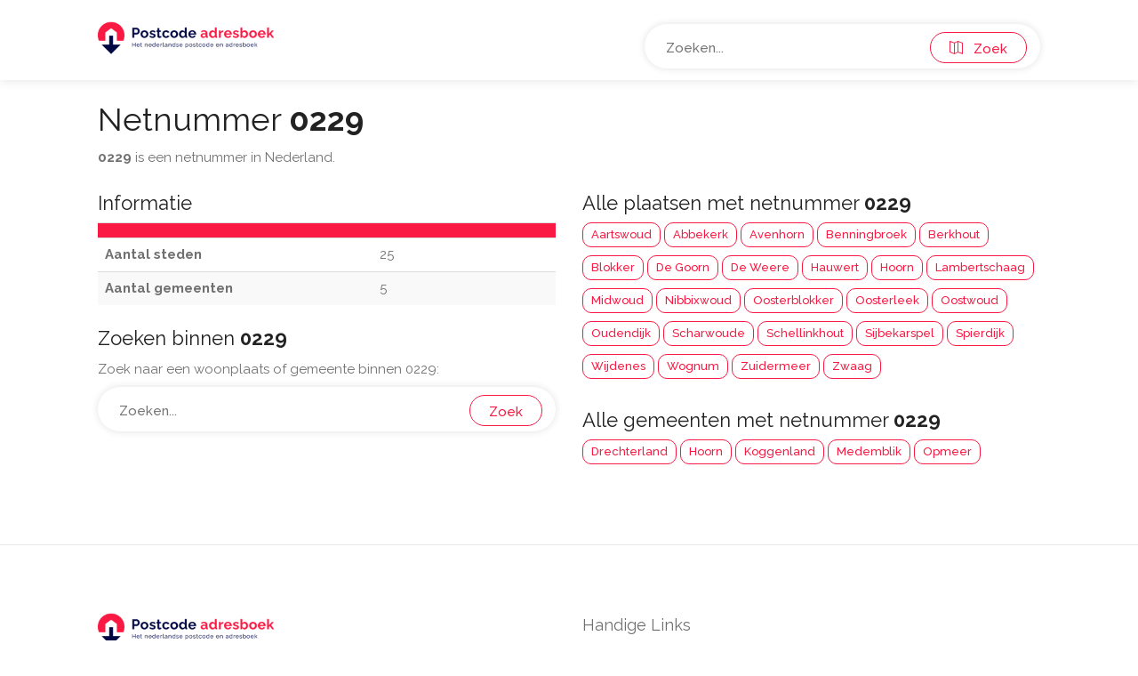

--- FILE ---
content_type: text/html; charset=UTF-8
request_url: https://www.postcode-adresboek.nl/netnummer-0229
body_size: 2190
content:
<!DOCTYPE html>
<html lang="nl">
<head>
 <title>Netnummer 0229 - Postcodeadresboek.nl</title>
<meta name="robots" content="index, follow">
<meta name="keywords" content="netnummer 0229, postcode, postcodes, adresboek, adressenboek, nederland, postcodeboek, post, code">

 <meta http-equiv="Content-Type" content="text/html; charset=utf-8">
 <meta name="publisher" content="Wux (wux.nl)">
 <meta name="author" content="Postcode Adresboek">

 <base href="https://www.postcode-adresboek.nl">
 <link rel="stylesheet" href="https://www.postcode-adresboek.nl/css/app.css">

 <meta name="viewport" content="width=device-width, initial-scale=1, maximum-scale=5">

 <script type="text/javascript" src="/js/jquery-3.4.1.min.js"></script>

 <script src="/js/bootstrap3-typeahead.min.js"></script> 
 <script async src="https://www.googletagmanager.com/gtag/js?id=UA-39715376-1"></script>
 <script>
 window.dataLayer = window.dataLayer || [];
 function gtag(){dataLayer.push(arguments);}
 gtag('js', new Date());

 gtag('config', 'UA-39715376-1');
 </script>

 <script defer data-domain="postcode-adresboek.nl" src="https://plausible.io/js/plausible.js"></script>

 
 <script>
 function menuFunctionUnsticky() {
 var value = document.getElementById("menuSearchIDUnsticky").value;
 window.location.replace("/results?q=" + value);
 }

 function menuFunctionSticky() {
 var value = document.getElementById("menuSearchIDSticky").value;
 window.location.replace("/results?q=" + value);
 }
 </script>

 <meta name="propeller" content="4bed7d8d262c35692d15703fedd3389b">
</head>

<body>
<div id="wrapper" class="mm-page mm-slideout">
<header id="header-container">
 <div id="header">
 <div class="container">
 <div class="left-side">
 <div>
 <a href="/"><img src="/images/postcode-logo.png" alt="Postcode logo" width="200" height="50px"></a>
 </div>

 
 
 </div>
 <div class="right-side">
 <div class="header-widget">
 <div class="custom">
 
 <div class="custom-item">
 <input name="menuSearch" id="menuSearchIDUnsticky" type="text" class="menu" placeholder="Zoeken..." value="" autocomplete="off" spellcheck="false">
 <script type="text/javascript">
 var path = "https://www.postcode-adresboek.nl/autocomplete";
 $('input.menu').typeahead( {
 minLength: 3,
 delay: 0,
 source: function (query, process) {
 return $.get(path, { query: query }, function (data) {
 console.log(data);
 return process(data);
 });
 },
 displayText: function(item) {
 return item.display
 },
 afterSelect: function(item) {
 this.$element[0].value = item.display
 window.location.href = item.href;
 },
 })
 </script>

 </div>
 <button type="submit" onclick="menuFunctionUnsticky()" id="menuButtonIdUnsticky" class="menu-button"><i class="sl sl-icon-map"></i> &nbsp; Zoek</button>
 </div>
 
 
 </div>
 </div>
 <!-- Right Side Content / End -->

 </div>
 </div>
 <div id="header" class="cloned unsticky">
 <div class="container">
 
 <!-- Left Side Content -->
 <div class="left-side">
 
 <!-- Logo -->
 <div>
 <a href="/"><img src="/images/postcode-logo.png" alt="Postcode logo" width="200" height="50px"></a>
 </div>

 <!-- Mobile Navigation -->
 

 <!-- Main Navigation -->
 <nav id="navigation" class="">
 <ul id="responsive">
 </ul>
 </nav>
 
 <!-- Main Navigation / End -->
 
 </div>
 <!-- Left Side Content / End -->


 <!-- Right Side Content / End -->
 <div class="right-side">
 <div class="header-widget">
 <div class="custom">
 
 <div class="custom-item">
 <input name="menuSearch" id="menuSearchIDSticky" type="text" class="menu" placeholder="Zoeken..." value="" autocomplete="off" spellcheck="false">
 
 <script type="text/javascript">

 var path = "https://www.postcode-adresboek.nl/autocomplete";
 $('input.menu').typeahead( {
 minLength: 3,
 delay: 0,
 source: function (query, process) {
 return $.get(path, { query: query }, function (data) {
 console.log(data);
 return process(data);
 });
 },
 displayText: function(item) {
 return item.display
 },
 afterSelect: function(item) {
 this.$element[0].value = item.display
 window.location.href = item.href;
 },
 })
 </script>

 </div>

 <button type="submit" onclick="menuFunctionSticky()" id="menuButtonIdSticky" class="menu-button"><i class="sl sl-icon-map"></i> &nbsp; Zoek</button>
 </div>
 
 
 </div>
 </div>
 </div>
 </div>
</header>

<div class="clearfix"></div>



<div class="container">
 <div class="row">
 <div class="col-md-12">
 
 
 <h1 class="">Netnummer <b>0229</b></h1>
 <span><b>0229</b> is een netnummer in Nederland.</span>
 </div>
 </div>
</div>

<div class="container">
 <div class="provinces">
 
 
 
 <div class="row">
 <div class="col-md-6">
 <h2>Informatie</h2>
 <table class="table table-responsive table-striped">
 <tbody>
 <tr style="background-color: #f91942">
 <th colspan="100%"></th>
 </tr>
 <tr>
 <th width="60%">Aantal steden</th>
 <td>25</td>
 </tr>
 <tr>
 <th>Aantal gemeenten</th>
 <td>5</td>
 </tr>
 </tbody>
 </table>

 <h2>Zoeken binnen <b>0229</b></h2>
 Zoek naar een woonplaats of gemeente binnen 0229:
 <form action="https://www.postcode-adresboek.nl/netnummer-0229" method="get">
 <div class="custom-form">
 <div class="custom-form-item">
 <input name="areacodeInput" type="text" class="form" placeholder="Zoeken..." value="" autocomplete="off">
 <script type="text/javascript">
 var path2 = 'https://www.postcode-adresboek.nl/autocompleteareacodes/0229';
 $('input.form').typeahead( {
 minLength: 3,
 delay: 0,
 source: function (query, process) {
 return $.get(path2, { query: query }, function (data) {
  console.log(data);
 return process(data);
 });
 },
 displayText: function(item) {
 return item.display
 },
 afterSelect: function(item) {
 this.$element[0].value = item.display
 window.location.href = item.href;
 },
 })
 </script>
 </div>
 <button type="submit" class="form-button">Zoek</button>
 </div>
 </form>
 </div>
 <div class="col-md-6">
 <h2>Alle plaatsen met netnummer <b>0229</b></h2>
 <a class="link-button" href="https://www.postcode-adresboek.nl/postcode-aartswoud">Aartswoud</a>
 <a class="link-button" href="https://www.postcode-adresboek.nl/postcode-abbekerk">Abbekerk</a>
 <a class="link-button" href="https://www.postcode-adresboek.nl/postcode-avenhorn">Avenhorn</a>
 <a class="link-button" href="https://www.postcode-adresboek.nl/postcode-benningbroek">Benningbroek</a>
 <a class="link-button" href="https://www.postcode-adresboek.nl/postcode-berkhout">Berkhout</a>
 <a class="link-button" href="https://www.postcode-adresboek.nl/postcode-blokker">Blokker</a>
 <a class="link-button" href="https://www.postcode-adresboek.nl/postcode-de-goorn">De Goorn</a>
 <a class="link-button" href="https://www.postcode-adresboek.nl/postcode-de-weere">De Weere</a>
 <a class="link-button" href="https://www.postcode-adresboek.nl/postcode-hauwert">Hauwert</a>
 <a class="link-button" href="https://www.postcode-adresboek.nl/postcode-hoorn-nh">Hoorn</a>
 <a class="link-button" href="https://www.postcode-adresboek.nl/postcode-lambertschaag">Lambertschaag</a>
 <a class="link-button" href="https://www.postcode-adresboek.nl/postcode-midwoud">Midwoud</a>
 <a class="link-button" href="https://www.postcode-adresboek.nl/postcode-nibbixwoud">Nibbixwoud</a>
 <a class="link-button" href="https://www.postcode-adresboek.nl/postcode-oosterblokker">Oosterblokker</a>
 <a class="link-button" href="https://www.postcode-adresboek.nl/postcode-oosterleek">Oosterleek</a>
 <a class="link-button" href="https://www.postcode-adresboek.nl/postcode-oostwoud">Oostwoud</a>
 <a class="link-button" href="https://www.postcode-adresboek.nl/postcode-oudendijk">Oudendijk</a>
 <a class="link-button" href="https://www.postcode-adresboek.nl/postcode-scharwoude">Scharwoude</a>
 <a class="link-button" href="https://www.postcode-adresboek.nl/postcode-schellinkhout">Schellinkhout</a>
 <a class="link-button" href="https://www.postcode-adresboek.nl/postcode-sijbekarspel">Sijbekarspel</a>
 <a class="link-button" href="https://www.postcode-adresboek.nl/postcode-spierdijk">Spierdijk</a>
 <a class="link-button" href="https://www.postcode-adresboek.nl/postcode-wijdenes">Wijdenes</a>
 <a class="link-button" href="https://www.postcode-adresboek.nl/postcode-wognum">Wognum</a>
 <a class="link-button" href="https://www.postcode-adresboek.nl/postcode-zuidermeer">Zuidermeer</a>
 <a class="link-button" href="https://www.postcode-adresboek.nl/postcode-zwaag">Zwaag</a>
  <h2>Alle gemeenten met netnummer <b>0229</b></h2>
 <a class="link-button" href="https://www.postcode-adresboek.nl/gemeente-drechterland">Drechterland</a>
 <a class="link-button" href="https://www.postcode-adresboek.nl/gemeente-hoorn">Hoorn</a>
 <a class="link-button" href="https://www.postcode-adresboek.nl/gemeente-koggenland">Koggenland</a>
 <a class="link-button" href="https://www.postcode-adresboek.nl/gemeente-medemblik">Medemblik</a>
 <a class="link-button" href="https://www.postcode-adresboek.nl/gemeente-opmeer">Opmeer</a>
  </div>
 </div>
 </div>
</div>


<br style="clear: both;">
<br style="clear: both;">
<br style="clear: both;">


<div id="footer" class="sticky-footer">
 <!-- Main -->
 <div class="container">
 <div class="row">
 <div class="col-md-6 col-sm-6">
 <img src="/images/postcode-logo.png" alt="Postcode logo" width="200" height="50px">
 <br><br>
 <p>Wilt u een postcode zoeken of een adres zoeken of adressen zoeken? Dit Postcodes Adressenboek heeft de postcodes van alle plaatsen uit Nederland.</p>
 </div>

 <div class="col-md-6 col-sm-6">
 <h3 class="h4">Handige Links</h3>
 <ul class="footer-links">
 <li><a href="/grootste-plaatsen-nederland">Grootste steden</a></li>
 <li><a href="/grootste-gemeentes-nederland">Grootste gemeentes</a></li>
 <li><a href="/links">Links</a></li>
 <li><a href="/partners">Partners</a></li>
 <li><a href="/provincies">Provincies</a></li>
 <li><a href="/plaatsen">Plaatsen</a></li>
 </ul>

 <ul class="footer-links">
 <li><a href="/blogs">Blogs</a></li>
 <li><a href="/samenwerken">Samenwerken</a></li>
 <li><a href="/privacybeleid">Privacybeleid</a></li>
 <li><a href="/disclaimer">Disclaimer</a></li>
 
 </ul>

 <ul class="footer-links">
 <li><a href="/dashboard">Dashboard</a></li>
 <li><a href="/sitemap">Sitemap</a></li>
 <li><a href="/postcode-kaart">Postcode kaart</a></li>
 </ul>
 <div class="clearfix"></div>
 </div>
 </div>
 
 <div class="row">
 <div class="col-md-12">
 <div class="copyrights">© 2009-2026 Postcodeadresboek.nl. Alle rechten onder voorbehoud.</div>
 </div>
 </div>

 </div>

</div>

<div id="backtotop" class=""><a href="#"></a></div>

<script type="text/javascript" src="/js/jquery-3.4.1.min.js"></script>
<script type="text/javascript" src="/js/jpanelmenu.min.js"></script>
<script type="text/javascript" src="/js/chosen.min.js"></script>
<script type="text/javascript" src="/js/slick.min.js"></script>
<script type="text/javascript" src="/js/rangeslider.min.js"></script>
<script type="text/javascript" src="/js/mmenu.min.js"></script>
<script type="text/javascript" src="/js/magnific-popup.min.js"></script>
<script type="text/javascript" src="/js/jquery-ui.min.js"></script>
<script type="text/javascript" src="/js/tooltips.min.js"></script>
<script type="text/javascript" src="/js/counterup.min.js"></script>
<script type="text/javascript" src="/js/waypoints.min.js"></script>
<script type="text/javascript" src="/js/app.js"></script>

<script>
var unstickyInput = document.getElementById("menuSearchIDUnsticky");
unstickyInput.addEventListener("keyup", function(event) {
 if (event.keyCode === 13) {
 event.preventDefault();
 document.getElementById("menuButtonIdUnsticky").click();
 }
});

var stickyInput = document.getElementById("menuSearchIDSticky");
stickyInput.addEventListener("keyup", function(event) {
 if (event.keyCode === 13) {
 event.preventDefault();
 document.getElementById("menuButtonIdSticky").click();
 }
});
</script>

</body>
</html>

--- FILE ---
content_type: text/css
request_url: https://www.postcode-adresboek.nl/css/app.css
body_size: 26475
content:
@import url(https://fonts.googleapis.com/css?family=Raleway:300,400,500,600,700);
@import url(https://fonts.googleapis.com/css?family=Open+Sans:500,600,700);
@media print{*,:after,:before{box-shadow:none!important;text-shadow:none!important}a,a:visited{text-decoration:underline}abbr[title]:after{content:" (" attr(title) ")"}pre{border:1px solid #999;page-break-inside:avoid;white-space:pre-wrap!important}thead{display:table-header-group}img,tr{page-break-inside:avoid}h2,h3,p{orphans:3;widows:3}h2,h3{page-break-after:avoid}.navbar{display:none}.table{border-collapse:collapse!important}.table td,.table th{background-color:#fff!important}}html{-ms-text-size-adjust:100%;-webkit-text-size-adjust:100%;font-family:sans-serif}body{margin:0}details,figcaption,figure,footer,header,main,menu,nav,section{display:block}canvas,progress,video{display:inline-block;vertical-align:baseline}[hidden],template{display:none}a{background-color:transparent}a:active,a:hover{outline:0}abbr[title]{border-bottom:1px dotted}b,strong{font-weight:700}dfn{font-style:italic}h1{font-size:2em;margin:.67em 0}mark{background:#ff0;color:#8a803e}mark.color{color:#fff}small{font-size:80%}img{border:0}svg:not(:root){overflow:hidden}figure{margin:1em 40px}hr{box-sizing:content-box;height:0}pre{overflow:auto}code,pre{font-family:monospace,monospace;font-size:1em}button,input,optgroup,select,textarea{color:inherit;font:inherit;margin:0}button{overflow:visible}button,select{text-transform:none}button,html input[type=button],input[type=reset],input[type=submit]{-webkit-appearance:button;cursor:pointer}button[disabled],html input[disabled]{cursor:default}button::-moz-focus-inner,input::-moz-focus-inner{border:0;padding:0}input{line-height:normal}input[type=checkbox],input[type=radio]{box-sizing:border-box;padding:0}input[type=number]::-webkit-inner-spin-button,input[type=number]::-webkit-outer-spin-button{height:auto}input[type=search]{-webkit-appearance:textfield;box-sizing:content-box}input[type=search]::-webkit-search-cancel-button,input[type=search]::-webkit-search-decoration{-webkit-appearance:none}legend{border:0;padding:0}textarea{overflow:auto}optgroup{font-weight:700}table{border-collapse:collapse;border-spacing:0}td,th{padding:0}@media print{*,:after,:before{background:transparent!important;box-shadow:none!important;color:#000!important;text-shadow:none!important}a,a:visited{text-decoration:underline}a[href]:after{content:" (" attr(href) ")"}abbr[title]:after{content:" (" attr(title) ")"}a[href^="javascript:"]:after{content:""}pre{border:1px solid #999;page-break-inside:avoid}thead{display:table-header-group}img,tr{page-break-inside:avoid}img{max-width:100%!important}h2,h3,p{orphans:3;widows:3}h2,h3{page-break-after:avoid}.navbar{display:none}.label{border:1px solid #000}.table{border-collapse:collapse!important}.table td,.table th{background-color:#fff!important}}*,:after,:before{box-sizing:border-box}html{-webkit-tap-highlight-color:rgba(0,0,0,0);font-size:10px}button,input,select,textarea{font-family:inherit;font-size:inherit;line-height:inherit}a{color:#333;text-decoration:none;transition:color .2s}a:focus,a:hover{text-decoration:underline}a:focus{outline:thin dotted;outline:5px auto -webkit-focus-ring-color;outline-offset:-2px}figure{margin:0}img{vertical-align:middle}hr{border:0;border-top:1px solid #eee;margin-bottom:20px;margin-top:20px}[role=button]{cursor:pointer}.h1,.h2,.h3,.h4,.h5,h1,h2,h3,h4,h5{color:inherit;font-family:inherit;font-weight:400;line-height:1.1}.h1 .small,.h1 small,.h2 .small,.h2 small,.h3 .small,.h3 small,.h4 .small,.h4 small,.h5 .small,.h5 small,h1 .small,h1 small,h2 .small,h2 small,h3 .small,h3 small,h4 .small,h4 small,h5 .small,h5 small{color:#333;font-weight:400;line-height:1}.h1,.h2,.h3,h1,h2,h3{margin-bottom:10px;margin-top:25px}.h1 .small,.h1 small,.h2 .small,.h2 small,.h3 .small,.h3 small,h1 .small,h1 small,h2 .small,h2 small,h3 .small,h3 small{font-size:65%}.h4,.h5,h4,h5{margin-bottom:10px;margin-top:10px}.h4 .small,.h4 small,.h5 .small,.h5 small,h4 .small,h4 small,h5 .small,h5 small{font-size:75%}.h1,h1{font-size:36px}.h2,h2{font-size:22px}.h3,h3{font-size:24px}.h4,h4{font-size:18px}.h5,h5{font-size:14px}p{margin:0 0 17px}.small,small{font-size:85%}.mark,mark{background-color:#fcf8e3;padding:.2em}.text-center{text-align:center}ol,ul{margin-bottom:10px;margin-top:0;padding-left:15px}ol ol,ol ul,ul ol,ul ul{margin-bottom:0}dd,dt{line-height:1.42857143}dt{font-weight:700}dd{margin-left:0}abbr[title]{border-bottom:1px dotted #777;cursor:help}address{font-style:normal;line-height:1.42857143;margin-bottom:20px}.container{margin-left:auto;margin-right:auto;padding-left:15px;padding-right:15px}@media (min-width:768px){.container{width:750px}}@media (min-width:992px){.container{width:970px}}@media (min-width:1240px){.container{width:1090px}}@media (min-width:1367px){.container{width:1210px}}.row{margin-left:-15px;margin-right:-15px}.col-lg-3,.col-lg-4,.col-lg-6,.col-lg-8,.col-lg-9,.col-lg-12,.col-md-3,.col-md-4,.col-md-6,.col-md-8,.col-md-9,.col-md-10,.col-md-12,.col-sm-6{min-height:1px;padding-left:15px;padding-right:15px;position:relative}@media (min-width:768px){.col-sm-6{float:left;width:50%}}@media (min-width:992px){.col-md-3,.col-md-4,.col-md-6,.col-md-8,.col-md-9,.col-md-10,.col-md-12{float:left}.col-md-12{width:100%}.col-md-10{width:83.33333333%}.col-md-9{width:75%}.col-md-8{width:66.66666667%}.col-md-6{width:50%}.col-md-4{width:33.33333333%}.col-md-3{width:25%}.col-md-offset-2{margin-left:16.66666667%}}@media (min-width:1260px){.col-lg-3,.col-lg-4,.col-lg-6,.col-lg-8,.col-lg-9,.col-lg-12{float:left}.col-lg-12{width:100%}.col-lg-9{width:75%}.col-lg-8{width:66.66666667%}.col-lg-6{width:50%}.col-lg-4{width:33.33333333%}.col-lg-3{width:25%}.col-lg-offset-2{margin-left:16.66666667%}}table{background-color:transparent}caption{color:#777;padding-bottom:8px;padding-top:8px}caption,th{text-align:left}.table{margin-bottom:20px;max-width:100%;width:100%}.table>tbody>tr>td,.table>tbody>tr>th,.table>thead>tr>td,.table>thead>tr>th{border-top:1px solid #ddd;line-height:1.42857143;padding:8px;vertical-align:top}.table>thead>tr>th{border-bottom:2px solid #ddd;vertical-align:bottom}.table>caption+thead>tr:first-child>td,.table>caption+thead>tr:first-child>th,.table>colgroup+thead>tr:first-child>td,.table>colgroup+thead>tr:first-child>th,.table>thead:first-child>tr:first-child>td,.table>thead:first-child>tr:first-child>th{border-top:0}.table>tbody+tbody{border-top:2px solid #ddd}.table .table{background-color:#fff}.table-condensed>tbody>tr>td,.table-condensed>tbody>tr>th,.table-condensed>thead>tr>td,.table-condensed>thead>tr>th{padding:5px}.table-striped>tbody>tr:nth-of-type(odd){background-color:#f9f9f9}table col[class*=col-]{display:table-column;float:none;position:static}table td[class*=col-],table th[class*=col-]{display:table-cell;float:none;position:static}.table>tbody>tr.active>td,.table>tbody>tr.active>th,.table>tbody>tr>td.active,.table>tbody>tr>th.active,.table>thead>tr.active>td,.table>thead>tr.active>th,.table>thead>tr>td.active,.table>thead>tr>th.active{background-color:#f5f5f5}.table>tbody>tr.success>td,.table>tbody>tr.success>th,.table>tbody>tr>td.success,.table>tbody>tr>th.success,.table>thead>tr.success>td,.table>thead>tr.success>th,.table>thead>tr>td.success,.table>thead>tr>th.success{background-color:#dff0d8}.table>tbody>tr.info>td,.table>tbody>tr.info>th,.table>tbody>tr>td.info,.table>tbody>tr>th.info,.table>thead>tr.info>td,.table>thead>tr.info>th,.table>thead>tr>td.info,.table>thead>tr>th.info{background-color:#d9edf7}.table>tbody>tr.warning>td,.table>tbody>tr.warning>th,.table>tbody>tr>td.warning,.table>tbody>tr>th.warning,.table>thead>tr.warning>td,.table>thead>tr.warning>th,.table>thead>tr>td.warning,.table>thead>tr>th.warning{background-color:#fcf8e3}.table-responsive{min-height:.01%;overflow-x:auto}@media screen and (max-width:767px){.table-responsive{-ms-overflow-style:-ms-autohiding-scrollbar;border:1px solid #ddd;margin-bottom:15px;overflow-y:hidden;width:100%}.table-responsive>.table{margin-bottom:0}.table-responsive>.table>tbody>tr>td,.table-responsive>.table>tbody>tr>th,.table-responsive>.table>thead>tr>td,.table-responsive>.table>thead>tr>th{white-space:nowrap}}.clearfix:after,.clearfix:before,.container:after,.container:before,.row:after,.row:before{content:" ";display:table}.clearfix:after,.container:after,.row:after{clear:both}.pull-right{float:right!important}.hide{display:none!important}.show{display:block!important}.hidden{display:none!important}@-ms-viewport{width:device-width}
@font-face{font-family:FontAwesome;font-style:normal;font-weight:400;src:url(../fonts/fontawesome-webfont.eot?v=4.6.3);src:url(../fonts/fontawesome-webfont.eot?#iefix&v=4.6.3) format("embedded-opentype"),url(../fonts/fontawesome-webfont.woff2?v=4.6.3) format("woff2"),url(../fonts/fontawesome-webfont.woff?v=4.6.3) format("woff"),url(../fonts/fontawesome-webfont.ttf?v=4.6.3) format("truetype"),url(../fonts/fontawesome-webfont.svg?v=4.6.3#fontawesomeregular) format("svg")}.fa{text-rendering:auto;-webkit-font-smoothing:antialiased;-moz-osx-font-smoothing:grayscale;display:inline-block;font:normal normal normal 14px/1 FontAwesome;font-size:inherit}.pull-right{float:right}.fa.pull-right{margin-left:.3em}@-webkit-keyframes fa-spin{0%{transform:rotate(0deg)}to{transform:rotate(359deg)}}@keyframes fa-spin{0%{transform:rotate(0deg)}to{transform:rotate(359deg)}}.fa-close:before,.fa-remove:before,.fa-times:before{content:"\f00d"}.fa-question-circle:before{content:"\f059"}.fa-plus:before{content:"\f067"}.fa-minus:before{content:"\f068"}.fa-upload:before{content:"\f093"}.fa-reorder:before{content:"\f0c9"}.fa-angle-right:before{content:"\f105"}@font-face{font-family:simple-line-icons;font-style:normal;font-weight:400;src:url(../fonts/simple-line-icons.eot?thkwh4);src:url(../fonts/simple-line-icons.eot?thkwh4#iefix) format("embedded-opentype"),url(../fonts/simple-line-icons.ttf?thkwh4) format("truetype"),url(../fonts/simple-line-icons.woff?thkwh4) format("woff"),url(../fonts/simple-line-icons.svg?thkwh4#simple-line-icons) format("svg")}.sl{speak:none;-webkit-font-smoothing:antialiased;-moz-osx-font-smoothing:grayscale;font-family:simple-line-icons!important;font-style:normal;font-variant:normal;font-weight:400;line-height:1;text-transform:none}.sl-icon-people:before{content:"\e001"}.sl-icon-envelope-open:before{content:"\e01e"}.sl-icon-cursor-move:before{content:"\e023"}.sl-icon-map:before{content:"\e033"}.sl-icon-layers:before{content:"\e034"}.sl-icon-note:before{content:"\e060"}.sl-icon-logout:before{content:"\e065"}.sl-icon-home:before{content:"\e069"}.sl-icon-close:before{content:"\e082"}.sl-icon-doc:before{content:"\e085"}.sl-icon-heart:before{content:"\e08a"}.sl-icon-link:before{content:"\e08d"}.sl-icon-plus:before{content:"\e095"}.sl-icon-settings:before{content:"\e09a"}.sl-icon-star:before{content:"\e09b"}.sl-icon-arrow-left:before{content:"\e605"}.sl-icon-arrow-right:before{content:"\e606"}@font-face{font-family:iconsmind;font-style:normal;font-weight:400;src:url(../fonts/iconsmind.eot?-rdmvgc);src:url(../fonts/iconsmind.eot?#iefix-rdmvgc) format("embedded-opentype"),url(../fonts/iconsmind.woff?-rdmvgc) format("woff"),url(../fonts/iconsmind.ttf?-rdmvgc) format("truetype"),url(../fonts/iconsmind.svg?-rdmvgc#iconsmind) format("svg")}.im{speak:none;-webkit-font-smoothing:antialiased;-moz-osx-font-smoothing:grayscale;font-family:iconsmind!important;font-style:normal;font-variant:normal;font-weight:400;text-transform:none}.im-icon-Align-Right:before{content:"\e623"}.im-icon-Checked-User:before{content:"\e73f"}.im-icon-Chef-Hat:before{content:"\e746"}.im-icon-Coffee:before{content:"\e798"}.im-icon-Electric-Guitar:before{content:"\e851"}.im-icon-Envelope-2:before{content:"\e85d"}.im-icon-Hamburger:before{content:"\e98c"}.im-icon-Home-2:before{content:"\e9b8"}.im-icon-Map2:before{content:"\ea9c"}.im-icon-Plane:before{content:"\eb7d"}
.rev_slider_wrapper{position:relative;z-index:0}.tp-simpleresponsive img{border:none;margin:0;max-width:none!important;padding:0;transition:none}.rev_slider_wrapper>ul,.tp-revslider-mainul>li,.tp-revslider-mainul>li:before,.tp-simpleresponsive>ul,.tp-simpleresponsive>ul>li,.tp-simpleresponsive>ul>li:before{background-image:none;background-position:0 0;left:0;list-style:none!important;list-style-type:none!important;margin:0!important;overflow-x:visible;overflow-y:visible;padding:0!important;position:absolute;text-indent:0;top:0}.tp-revslider-mainul>li,.tp-revslider-mainul>li:before,.tp-simpleresponsive>ul>li,.tp-simpleresponsive>ul>li:before{visibility:hidden}.tp-revslider-mainul,.tp-revslider-slidesli{list-style:none!important;margin:0!important;padding:0!important}.rs-toggle-content-active.tp-caption .rs-toggled-content{display:block}.rs-toggle-content-active.tp-caption .rs-untoggled-content{display:none}.tp-carousel-wrapper{cursor:url(openhand.cur),move}.tp-carousel-wrapper.dragged{cursor:url(closedhand.cur),move}.tp-caption{z-index:1111}.tp-caption.centered{text-align:center}.tp-caption{-webkit-font-smoothing:antialiased!important;position:absolute;-moz-user-select:none;-khtml-user-select:none;-webkit-user-select:none;-o-user-select:none}.tp-caption.tp-hidden-caption,.tp-forcenotvisible{display:none!important;visibility:hidden!important}.rev_slider_wrapper{height:590px;width:100%}img.tp-slider-alternative-image{height:auto;width:100%}.caption.fullscreenvideo,.tp-caption.coverscreenvideo,.tp-caption.fullscreenvideo{height:100%;left:0;position:absolute;top:0;width:100%}.caption.fullscreenvideo iframe,.caption.fullscreenvideo video,.tp-caption.fullscreenvideo iframe,.tp-caption.fullscreenvideo iframe video{display:none;height:100%!important;width:100%!important}.fullcoveredvideo video,.fullscreenvideo video{background:#000}.tp-video-play-button{background:#000;background:rgba(0,0,0,.3);border-radius:5px;-moz-border-radius:5px;-webkit-border-radius:5px;box-sizing:border-box;-moz-box-sizing:border-box;color:#fff;cursor:pointer;display:inline-block;height:50px;left:50%;line-height:50px!important;margin-left:-25px;margin-top:-25px;opacity:0;position:absolute;text-align:center;top:50%;transition:opacity .3s ease-out!important;vertical-align:top;width:50px;z-index:3;z-index:4}.tp-caption .html5vid{height:100%!important;width:100%!important}.tp-video-play-button i{display:inline-block;font-size:40px!important;height:50px;line-height:50px!important;text-align:center;vertical-align:top;width:50px}.tp-caption:hover .tp-video-play-button{opacity:1}.tp-caption .tp-revstop{border-left:5px solid #fff!important;border-right:5px solid #fff!important;display:none;font-size:25px!important;line-height:20px!important;margin-top:15px!important;vertical-align:top}.videoisplaying .revicon-right-dir{display:none}.videoisplaying .tp-revstop{display:inline-block}.videoisplaying .tp-video-play-button{display:none}.tp-caption:hover .tp-video-play-button{display:block}.fullcoveredvideo .tp-video-play-button{display:none!important}.fullscreenvideo .fullscreenvideo video{-o-object-fit:contain!important;object-fit:contain!important}.fullscreenvideo .fullcoveredvideo video{-o-object-fit:cover!important;object-fit:cover!important}.tp-video-controls{background-image:linear-gradient(bottom,#000 13%,#323232);background-image:-ms-linear-gradient(bottom,#000 13%,#323232 100%);background-image:-webkit-gradient(linear,left bottom,left top,color-stop(.13,#000),color-stop(1,#323232));bottom:0;box-sizing:border-box;-moz-box-sizing:border-box;-webkit-box-sizing:border-box;display:table;left:0;max-width:100%;opacity:0;overflow:hidden;padding:5px;position:absolute;right:0;transition:opacity .3s}.tp-caption:hover .tp-video-controls{opacity:.9}.tp-video-button{background:rgba(0,0,0,.5);border:0;border-radius:3px;color:#eee;color:#fff;cursor:pointer;font-size:12px;line-height:12px;margin:0;outline:none;padding:0}.tp-video-button:hover{cursor:pointer}.tp-video-button-wrap,.tp-video-seek-bar-wrap,.tp-video-vol-bar-wrap{display:table-cell;padding:0 5px}.tp-video-seek-bar-wrap{width:80%}.tp-video-vol-bar-wrap{width:20%}.tp-seek-bar,.tp-volume-bar{cursor:pointer;line-height:12px;margin:0;outline:none;padding:0;width:100%}.rs-fullvideo-cover{background:transparent;z-index:5}.rs-fullvideo-cover,.tp-dottedoverlay{height:100%;left:0;position:absolute;top:0;width:100%}.tp-dottedoverlay{background-repeat:repeat;z-index:3}.tp-shadowcover{background:#fff;height:100%;left:0;position:absolute;top:0;width:100%;z-index:-1}@-webkit-keyframes rev-ani-mouse{0%{opacity:1;top:29%}15%{opacity:1;top:50%}50%{opacity:0;top:50%}to{opacity:0;top:29%}}@keyframes rev-ani-mouse{0%{opacity:1;top:29%}15%{opacity:1;top:50%}50%{opacity:0;top:50%}to{opacity:0;top:29%}}.tp-bannertimer{background:#fff;position:absolute;top:0;visibility:hidden;width:100%;z-index:200}.tp-simpleresponsive img{-moz-user-select:none;-khtml-user-select:none;-webkit-user-select:none;-o-user-select:none}.tp-caption img{zoom:1;background:transparent;-ms-filter:"progid:DXImageTransform.Microsoft.gradient(startColorstr=#00FFFFFF,endColorstr=#00FFFFFF)";filter:progid:DXImageTransform.Microsoft.gradient(startColorstr=#00FFFFFF,endColorstr=#00FFFFFF);height:auto!important}.caption.slidelink a div,.tp-caption.slidelink a div{background:url(../assets/coloredbg.png) repeat;height:1500px;width:3000px}.tp-caption.slidelink a span{background:url(../assets/coloredbg.png) repeat}.tp-loader{left:50%;position:absolute;top:50%;z-index:10000}.tp-loader.spinner0{-webkit-animation:tp-rotateplane 1.2s ease-in-out infinite;animation:tp-rotateplane 1.2s ease-in-out infinite;background-color:#fff;background:url(../img/loading.gif) no-repeat 50%;border-radius:3px;-moz-border-radius:3px;-webkit-border-radius:3px;box-shadow:0 0 20px 0 rgba(0,0,0,.15);-webkit-box-shadow:0 0 20px 0 rgba(0,0,0,.15);height:40px;margin-left:-20px;margin-top:-20px;width:40px}@-webkit-keyframes tp-rotateplane{0%{transform:perspective(120px) rotateX(0deg) rotateY(0deg)}50%{transform:perspective(120px) rotateX(-180.1deg) rotateY(0deg)}to{transform:perspective(120px) rotateX(-180deg) rotateY(-179.9deg)}}@keyframes tp-rotateplane{0%{transform:perspective(120px) rotateX(0deg) rotateY(0deg)}50%{transform:perspective(120px) rotateX(-180.1deg) rotateY(0deg)}to{transform:perspective(120px) rotateX(-180deg) rotateY(-179.9deg)}}@-webkit-keyframes tp-scaleout{0%{transform:scale(0);-webkit-transform:scale(0)}to{opacity:0;transform:scale(1);-webkit-transform:scale(1)}}@keyframes tp-scaleout{0%{transform:scale(0);-webkit-transform:scale(0)}to{opacity:0;transform:scale(1);-webkit-transform:scale(1)}}@-webkit-keyframes tp-bouncedelay{0%,80%,to{transform:scale(0)}40%{transform:scale(1)}}@keyframes tp-bouncedelay{0%,80%,to{transform:scale(0)}40%{transform:scale(1)}}@-webkit-keyframes tp-rotate{to{transform:rotate(1turn);-webkit-transform:rotate(1turn)}}@keyframes tp-rotate{to{transform:rotate(1turn);-webkit-transform:rotate(1turn)}}@-webkit-keyframes tp-bounce{0%,to{transform:scale(0)}50%{transform:scale(1)}}@keyframes tp-bounce{0%,to{transform:scale(0)}50%{transform:scale(1)}}.tp-bullets.navbar,.tp-tabs.navbar,.tp-thumbs.navbar{border:none;border-radius:0;-moz-border-radius:0;-webkit-border-radius:0;margin:0;min-height:0}.tp-bullets,.tp-tabs,.tp-thumbs{display:block;left:0;position:absolute;top:0;z-index:1000}.tp-tab,.tp-thumb{box-sizing:border-box;-moz-box-sizing:border-box;-webkit-box-sizing:border-box;cursor:pointer;opacity:.5;position:absolute}.tp-tab-image,.tp-thumb-image,.tp-videoposter{background-position:50%;background-size:cover;display:block;height:100%;left:0;position:absolute;top:0;width:100%}.tp-tab.selected,.tp-tab:hover,.tp-thumb.selected,.tp-thumb:hover{opacity:1}.tp-tabs,.tp-thumbs{box-sizing:content-box!important;-webkit-box-sizing:content-box!important;-moz-box-sizing:content-box!important}.tp-bullet{background:#fff;background:rgba(255,255,255,.3);border:none!important;cursor:pointer;height:15px;position:absolute;width:15px}.tp-bullet.selected,.tp-bullet:hover{background:#fff}.tp-bannertimer{background:#000;background:rgba(0,0,0,.15);height:5px}.dddwrappershadow{box-shadow:0 45px 100px rgba(0,0,0,.4)}.hglayerinfo{background:rgba(0,0,0,.75);bottom:0;color:#fff;left:0;line-height:20px;padding:5px 10px;position:fixed;white-space:normal;z-index:2000}.hginfo,.hglayerinfo{font-size:12px;font-weight:600}.hginfo{background:#000;color:#e74c3c;left:-2px;padding:2px 5px;position:absolute;top:-2px}.indebugmode .tp-caption:hover{border:1px dashed #c0392b!important}.helpgrid{peft:0;border:2px dashed #c0392b;position:absolute;top:0;z-index:0}.tp-caption .button{margin-top:28px;transition:all .2s ease-in-out!important}.tp-caption .button:hover{background-color:#fff;color:#333}.tp-bannertimer{display:none}.tparrows{background:#000;background:rgba(0,0,0,.5);cursor:pointer;display:block;height:40px;position:absolute;width:40px;z-index:1000}.tparrows:hover{background:#000}.tparrows:before{transition:all .4s cubic-bezier(.2,1,.3,1)}.tparrows:hover:before{color:#fff}
input,input[type=email],input[type=number],input[type=password],input[type=text],select,textarea{background-color:#fff;border:1px solid #dbdbdb;border-radius:3px;box-shadow:0 1px 3px 0 rgba(0,0,0,.06);box-sizing:border-box;color:grey;display:block;font-size:15px;font-weight:500;height:51px;line-height:51px;margin:0 0 16px;max-width:100%;opacity:1;outline:none;padding:0 20px;width:100%}input:-webkit-autofill,input:-webkit-autofill:focus{-webkit-text-fill-color:grey!important;-webkit-box-shadow:inset 0 0 0 30px #fff!important}select{cursor:pointer;padding:15px 18px}input{transition:all .1s ease-in-out}input:focus,input[type=email]:focus,input[type=number]:focus,input[type=password]:focus,input[type=text]:focus,textarea:focus{border:1px solid #d8d8d8;box-shadow:0 0 10px 0 rgba(0,0,0,.07);color:grey;opacity:1;transition:box-shadow .2s!important}input[type=submit]{border:none;padding:11px 18px;width:auto}input[type=checkbox]{display:inline}input[type=radio]{box-shadow:none;cursor:pointer;height:15px;width:15px}textarea{height:auto;line-height:27px;min-height:130px;min-width:100%;padding:20px;transition:none!important}label,legend{display:block;font-size:15px;font-weight:700;font-weight:400;margin-bottom:8px}label span,legend span{color:#444;font-size:14px;font-weight:400}fieldset{border:none;padding:0}a,button{outline:none!important}a:focus,a:hover{color:#333;text-decoration:none}img{max-width:100%}#logo{display:inline-block;margin-top:3px}#logo img{max-height:38px;transform:translateZ(0);width:auto}#header{box-shadow:0 0 12px 0 rgba(0,0,0,.12);font-size:16px;padding:18px 0 8px;position:relative;z-index:999}.header-widget{height:54px;position:relative;top:-1px}.header-widget .button,.header-widget .button.border{font-weight:500;line-height:26px;margin-right:0;min-width:130px;position:relative;text-align:center}.header-widget .button.border i{display:inline-block;font-size:17px;padding:0 0 0 4px;position:relative;top:2px}header.fullwidth .container{margin:0;padding:0 40px;width:100%}.left-side{display:inline-block;float:left;width:58%}.right-side{display:inline-block;float:right;margin-top:10px;width:42%}@media (min-width:1025px) and (max-width:1239px){.right-side{display:inline-block;margin-top:-100px;position:relative;width:auto}.left-side{display:inline-block;width:100%}}#logo,#navigation{float:left}#logo{margin-right:50px}.header-widget{text-align:right}#header.cloned{background-color:#fff;position:fixed;top:0;width:100%;z-index:999}#header.cloned #logo img{margin-top:1px;max-width:120px;transform:translateZ(0)}#header.cloned{padding:18px 0 7px}#header.cloned.unsticky{opacity:1;pointer-events:none;transform:translateY(-100%) scale(1);transition:.3s;visibility:hidden}#header.cloned.sticky{opacity:1;transform:translate(0) scale(1);transition:.3s;visibility:visible}#footer{background-color:#fff;border-top:1px solid rgba(0,0,0,.09);font-size:16px;padding:70px 0 0}#footer.sticky-footer{box-shadow:none}#footer h4{color:#333;font-size:21px;margin-bottom:25px}#footer a{color:#66676b}#footer ul.footer-links{box-sizing:border-box;display:inline-block;float:left;margin:0 0 15px;padding:0;width:33%}#footer .footer-links li{list-style:none;position:relative}#footer .footer-links li a{color:#707070;display:inline-block;line-height:21px;padding:0 0 9px 16px;transition:all .2s ease-in-out}#footer .footer-links li a:hover{color:#66676b;padding-left:22px}#footer .footer-links li:before{color:#ccc;content:"\f105";font-family:FontAwesome;font-size:20px;left:0;padding:0 7px 0 0;position:absolute;top:-2px}.copyrights{border-top:1px solid rgba(0,0,0,.09);color:#707070;display:inline-block;margin-top:60px;padding:40px 0;text-align:center;width:100%}#footer.alt .copyrights{border:none;margin-top:0;padding:25px}.copyrights a{color:#707070}#backtotop{bottom:25px;margin:0 25px 0 0;opacity:0;position:fixed;right:0;transform:scale(.7);transition:.35s;visibility:hidden;z-index:999}#backtotop.visible{opacity:1;transform:scale(1);visibility:visible}#backtotop a{background-color:#66676b;border:0;border-radius:50%;display:block;font-size:26px;height:46px;opacity:1;text-align:center;text-decoration:none;transition:all .3s;width:46px}body #backtotop a{color:#fff}#backtotop a:after{content:"\f106";font-family:FontAwesome;top:50%;transform:translateY(-55%)}#backtotop a:after,#navigation{display:block;position:relative}#navigation ul{float:left;list-style:none;margin:0;padding:0;position:relative}#navigation ul a{display:block;text-decoration:none}#navigation ul li{float:left;margin:0;padding:0;position:relative}#navigation ul li ul{left:0;opacity:0;padding:0;position:absolute;top:100%;visibility:hidden;z-index:99999}#navigation ul ul li{float:none}#navigation ul ul ul{left:100%;margin:0;top:0}#navigation ul ul{margin:10px 0 0 15px}#navigation ul ul:before{background:rgba(255,255,255,0);content:"";height:10px;left:0;position:absolute;top:-10px;width:100%}#navigation ul ul ul:after{content:"";height:100%;left:-10px;opacity:0;position:absolute;top:0;width:10px}#navigation ul li a:after,#navigation ul ul li a:after{font-family:FontAwesome;opacity:.5}#navigation ul li a:after{content:"\f107";padding-left:7px}#navigation ul ul li a:after{content:"\f105";position:absolute;right:15px;top:7px}#navigation ul li a:only-child:after{content:"";padding:0}#navigation ul ul li a:only-child:after{content:""}#navigation ul ul{background-color:#fff;border-radius:4px;box-shadow:0 0 10px 0 rgba(0,0,0,.12);font-size:15px}#navigation ul ul li{border-radius:4px}#navigation ul ul li:last-child{border-bottom:none}#navigation ul li:hover ul a,#navigation ul ul a{line-height:27px!important;line-height:24px!important;padding:4px 40px 4px 15px!important}body #navigation ul ul{box-sizing:border-box;padding:12px 10px}#navigation ul ul li{width:180px}#navigation ul ul li:hover{border-radius:0}#navigation ul ul li:first-child{border-radius:4px 4px 0 0}#navigation ul ul li:last-child{border-radius:0 0 4px 4px}#navigation ul ul{opacity:0;transform:translate3d(0,15px,0);transition:all .25s;visibility:hidden}#navigation ul li:hover>ul{opacity:1;transform:translateZ(0);visibility:visible}#navigation.style-1 .current{background-color:transparent;color:#66676b}#navigation.style-1{margin-top:1px}#navigation.style-1 .current:after{opacity:1}#navigation.style-1 ul li{transition:all .25s}#navigation.style-1 ul li a{color:#444;cursor:pointer}#navigation.style-1 ul li:hover a{color:#66676b}#navigation.style-1 ul a{line-height:32px;padding:5px 15px}#navigation.style-1 ul li{margin:0 5px}#navigation.style-1 ul ul li{border-radius:0;margin:0}#navigation.style-1 ul ul li:first-child{border-radius:4px 4px 0 0}#navigation.style-1 ul ul li:last-child{border-radius:0 0 4px 4px}#navigation ul ul li a:after{opacity:.5;transform:translateX(-5px);transition:all .25s}#navigation ul ul li:hover a:after{opacity:1;transform:translateX(0)}#navigation.style-1 ul li a{border-radius:50px;font-size:15px;transition:.4s}#navigation.style-1>ul>li:hover>a,#navigation.style-1>ul>li>a.current{background:hsla(228,2%,41%,.06);color:#66676b}#navigation.style-1 ul li li a{background:#fff!important}#navigation.style-1 ul a{padding:2px 15px}#navigation ul ul{margin:10px 0 0}#navigation.style-1 ul li{margin:0 3px}#navigation.style-1{margin-top:4px}body #navigation.style-1 ul ul li,body #navigation ul .mega-menu:not(.mm-panel) ul a{opacity:1}body #navigation.style-1 ul li:hover ul li:hover li:hover li a,body #navigation.style-1 ul li:hover ul li:hover li a,body #navigation.style-1 ul li:hover ul li a,body #navigation.style-1 ul ul li:hover ul li a,body #navigation.style-1 ul ul li a:after{color:#666}body #navigation.style-1 ul li:hover ul li:hover a,body #navigation.style-1 ul li:hover ul li:hover li:hover a,body #navigation.style-1 ul li:hover ul li:hover li:hover li:hover a,body #navigation.style-1 ul ul li:hover a:after,body #navigation.style-1 ul ul li:hover ul li a:hover{color:#66676b}.mega-menu{background-color:#fff;border-radius:4px;box-shadow:0 0 10px 0 rgba(0,0,0,.12);box-sizing:border-box;display:flex;font-size:15px;font-size:14px;margin-top:-2px;padding:20px 0;top:100%;transform:translate3d(-42%,24px,0);transition:all .25s;visibility:hidden;width:200px;z-index:99}.mega-menu,.mega-menu:before{left:0;opacity:0;position:absolute}.mega-menu:before{content:"";display:block;height:12px;top:-12px;width:100%}#navigation ul li .mega-menu ul{background-color:transparent;border-radius:0;box-shadow:none;display:inline-block;flex:1;left:auto;margin:0;opacity:0;padding:0;position:relative;top:auto;transform:translateZ(0);visibility:hidden}#navigation ul li:hover .mega-menu{opacity:1;transform:translate3d(-42%,12px,0);visibility:visible}#navigation ul li:hover .mega-menu ul{opacity:1;visibility:visible}#navigation .mega-menu ul,#navigation .mega-menu ul li{opacity:1!important;width:100%}#navigation ul .mega-menu ul a{color:#444;display:block;margin-left:0;opacity:.8;padding:0!important;-wekkit-transition:all .2s ease-in-out;transition:all .2s ease-in-out}#navigation ul .mega-menu ul a:hover{opacity:1}#navigation ul .mega-menu ul a,#navigation ul li:hover .mega-menu ul a{line-height:22px!important;padding:5px 0!important;transform:translateZ(0)!important}#navigation .mega-menu ul li{padding:0 30px}#navigation ul li a i{font-size:14px;padding-right:5px;position:relative;top:0}.mega-menu-section{border-right:1px solid #e9e9e9;display:inline-block;float:left;padding:0;width:214px}.mega-menu .mega-menu-section:last-child{border:none}#navigation ul li .mega-menu ul,#navigation ul li ul{z-index:100}#navigation ul li:hover .mega-menu,#navigation ul li:hover ul{z-index:200}.mm-menu{display:block;padding:0}.mm-menu,.mm-panels,.mm-panels>.mm-panel{background:inherit;bottom:0;box-sizing:border-box;left:0;margin:0;position:absolute;right:0;top:0;z-index:0}.mm-panels,.mm-panels>.mm-panel{border-color:inherit}.mm-panels{overflow:hidden}.mm-panel{transform:translate(100%);transform:translate3d(100%,0,0);transform-origin:top left;transition:transform .4s ease}.mm-panel.mm-opened{transform:translate(0);transform:translateZ(0)}.mm-panels>.mm-panel{-webkit-overflow-scrolling:touch;overflow:scroll;overflow-x:hidden;overflow-y:auto;padding:0 20px}.mm-panels>.mm-panel.mm-hasnavbar{padding-top:40px}.mm-panels>.mm-panel:not(.mm-hidden){display:block}.mm-panels>.mm-panel:after,.mm-panels>.mm-panel:before{content:"";display:block;height:20px}.mm-navbar{border-bottom:1px solid;border-color:inherit;height:50px;left:0;line-height:30px;margin:0;padding:0 40px;position:absolute;right:0;text-align:center;top:0}.mm-navbar>*{display:block;padding:10px 0}.mm-navbar a,.mm-navbar a:hover{text-decoration:none}.mm-navbar .mm-title{overflow:hidden;text-overflow:ellipsis;white-space:nowrap}.mm-panel .mm-navbar{display:none}.mm-panel.mm-hasnavbar .mm-navbar{background-color:#262626;display:block}.mm-listview,.mm-listview>li{display:block;list-style:none;margin:0;padding:0}.mm-listview{font:inherit;font-size:14px;line-height:20px}.mm-listview a,.mm-listview a:hover{text-decoration:none}.mm-listview>li{position:relative}.mm-listview>li,.mm-listview>li:after{border-color:inherit}.mm-listview>li{border-bottom:1px solid #404040}.mm-listview>li>a,.mm-listview>li>span{color:inherit;display:block;margin:0;overflow:hidden;padding:14px 10px 14px 20px;text-overflow:ellipsis;white-space:nowrap}.mm-listview>li:not(.mm-divider):after{border-bottom-style:solid;border-bottom-width:1px;bottom:0;content:"";display:block;display:none;left:0;left:20px;position:absolute;right:0}.mm-panels>.mm-panel>.mm-listview{margin:20px -20px}.mm-panels>.mm-panel>.mm-listview:first-child,.mm-panels>.mm-panel>.mm-navbar+.mm-listview{margin-top:-10px}.mm-menu{background:#2a2a2a;border-color:rgba(255,255,255,.1);color:#fff}.mm-menu .mm-navbar>*,.mm-menu .mm-navbar a{color:#fff;font-size:13px;font-weight:600;text-transform:uppercase}.mm-menu .mm-listview{border-color:#2a2a2a}.mm-menu .mm-listview>li a:not(.mm-next){-webkit-tap-highlight-color:rgba(255,255,255,.5);tap-highlight-color:hsla(0,0%,100%,.5)}.mm-menu .mm-listview>li{transition:.2s}.mm-menu .mm-listview>li:hover{background:hsla(0,0%,100%,.03)}.mm-page{box-sizing:border-box;position:relative}.mm-slideout{transition:transform .4s ease;z-index:1}html.mm-opened{overflow-x:hidden;position:relative}.mm-menu.mm-offcanvas{display:none;position:fixed;z-index:0}.mm-menu.mm-offcanvas.mm-opened{display:block}.mm-menu.mm-offcanvas{max-width:440px;min-width:140px;width:80%}.mmenu-trigger{background-color:#eee;border-radius:4px;height:50px;margin:0 0 20px;width:50px}.hamburger,.mmenu-trigger{cursor:pointer;position:relative}.hamburger{background-color:transparent;border:0;color:inherit;display:inline-block;font:inherit;left:13px;margin:0;overflow:visible;padding:0;text-transform:none;top:12px;transform:scale(.67);-moz-transform:scale(.7) translateY(4px);transition-duration:.15s;transition-property:opacity,filter;transition-timing-function:linear}.hamburger-box{position:relative}.hamburger-inner{display:block;margin-top:-2px;top:50%}.hamburger-inner,.hamburger-inner:after,.hamburger-inner:before{background-color:#555;border-radius:4px;height:4px;position:absolute;transition-duration:.15s;transition-property:transform;transition-timing-function:ease;width:34px}.hamburger-inner:after,.hamburger-inner:before{content:"";display:block}.hamburger-inner:before{top:-10px}.hamburger-inner:after{bottom:-10px}.hamburger--collapse .hamburger-inner{bottom:0;top:auto;transition-delay:.13s;transition-duration:.13s;transition-timing-function:cubic-bezier(.55,.055,.675,.19)}.hamburger--collapse .hamburger-inner:after{top:-20px;transition:top .2s cubic-bezier(.33333,.66667,.66667,1) .2s,opacity .1s linear}.hamburger--collapse .hamburger-inner:before{transition:top .12s cubic-bezier(.33333,.66667,.66667,1) .2s,transform .13s cubic-bezier(.55,.055,.675,.19)}.hamburger--collapse.is-active .hamburger-inner{transform:translate3d(0,-10px,0) rotate(-45deg);transition-delay:.22s;transition-timing-function:cubic-bezier(.215,.61,.355,1)}.hamburger--collapse.is-active .hamburger-inner:after{opacity:0;top:0;transition:top .2s cubic-bezier(.33333,0,.66667,.33333),opacity .1s linear .22s}.hamburger--collapse.is-active .hamburger-inner:before{top:0;transform:rotate(-90deg);transition:top .1s cubic-bezier(.33333,0,.66667,.33333) .16s,transform .13s cubic-bezier(.215,.61,.355,1) .25s}.mmenu-trigger{display:none}@media only screen and (max-width:1024px){#responsive{display:none}.mmenu-trigger{display:inline-block!important}#logo{left:0;margin:5px auto 0;position:absolute;right:0;text-align:center;width:100%;width:35%}.header-widget{align-items:flex-start;border-top:1px solid #eee;display:flex;flex-wrap:wrap;padding:20px 0}.header-widget a.button.border{background-color:transparent;float:right;font-size:16px;min-width:auto;padding:7px 16px}.left-side,.right-side{width:100%}.header-widget{text-align:left}#header{padding-bottom:0}}@media (max-width:991px){.main-search-container{height:auto}.main-search-inner{padding-bottom:45px;padding-top:30px;position:relative;top:0;transform:none}}body .typed-cursor{font-weight:200;margin-left:2px;opacity:.5}body .typed-cursor.typed-cursor--blink{-webkit-animation:typedjsBlink 1.5s infinite;animation:typedjsBlink 1.5s infinite}@-webkit-keyframes typedjsBlink{0%{opacity:1}50%{opacity:0}to{opacity:1}}@keyframes typedjsBlink{0%{opacity:1}50%{opacity:0}to{opacity:1}}body .typed-fade-out{opacity:0;transition:opacity .25s}body .typed-cursor.typed-cursor--blink.typed-fade-out{-webkit-animation:0;animation:0}@media (max-width:768px){.typed-cursor{display:none}}.main-search-container{background-position:50%;background-repeat:no-repeat;background-size:cover;display:block;height:620px;position:relative;width:100%;z-index:9}.main-search-container.centered{text-align:center}.main-search-input{text-align:left}.main-search-container:before{background:linear-gradient(90deg,rgba(255,255,255,.99) 20%,rgba(255,255,255,.7) 70%,rgba(255,255,255,0) 95%);content:"";display:block;height:100%;position:absolute;width:100%}#home h2{font-size:32px}.main-search-container h4{color:#777;font-size:24px;font-weight:300;line-height:32px}.main-search-container video{background-size:cover;height:auto;left:0;min-height:100%;min-width:100%;position:absolute;top:50%;transform:translateY(-52%);transition:opacity 1s;width:auto;z-index:-10}.main-search-inner{display:block;padding-bottom:30px;position:relative;top:50%;transform:translateY(-50%)}.main-search-inner select{border:none;box-shadow:none;height:44px;padding-bottom:0;padding-top:2px}.main-search-input{align-items:flex-start;background-color:#fff;border-radius:50px;box-shadow:0 0 8px 0 rgba(0,0,0,.12);display:flex;flex-wrap:wrap;margin-top:50px;max-height:68px;padding:9px;width:100%}.main-search-input-item{border-right:1px solid #e9e9e9;flex:1;margin-top:3px;padding-left:30px;padding-right:30px;position:relative}.main-search-input .main-search-input-item:nth-last-child(2){border-right:none;padding-left:15px;padding-right:15px}.main-search-input-item.location a{background:#fff;color:#999;padding:10px;position:absolute;right:20px;top:50%;transform:translateY(-50%)}.main-search-input-item.location a:hover{color:#66676b}.main-search-input input,.main-search-input input:focus{background:#fff;border:none;box-shadow:none;font-size:16px;height:44px;line-height:44px;margin:0;padding:0}.main-search-input button.button{font-size:18px;font-weight:600;height:50px;margin-right:1px;outline:none;padding:0 40px}@media (max-width:1024px){.main-search-input-item:last-child,.main-search-input .main-search-input-item:last-child,.main-search-input .main-search-input-item:nth-last-child(2),.main-search-input .main-search-input-item:nth-last-child(3){border-right:none;padding-left:0;padding-right:0}}.main-search-container.full-height{min-height:100vh}.main-search-container.full-height .main-search-inner{display:block;left:0;margin:0 auto;padding:0;position:absolute;right:0;top:52%;transform:translateY(-50%)}body .alt-search-box .main-search-input-item .chosen-container-active.chosen-with-drop .chosen-single{background:#fff;border:1px solid #e2e2e2;border-radius:4px;box-shadow:none;height:55px;line-height:55px;padding:0 20px}.alt-search-box .main-search-input-item .chosen-container-active.chosen-with-drop .chosen-single:after{opacity:1}.main-search-input-item.location a{padding:5px 10px;z-index:101}#autocomplete-container,#autocomplete-input{position:relative;z-index:101}@media (min-width:992px){.main-search-input-item,.main-search-input-item #autocomplete-input{padding:0 15px}}.rangeslider,.rangeslider__fill{border-radius:10px;display:block}.rangeslider{background:#e6e6e6;margin:25px 0;position:relative}.rangeslider--horizontal{height:3px;width:100%}.rangeslider--vertical{max-height:100%;min-height:150px;width:20px}.rangeslider--disabled{filter:progid:DXImageTransform.Microsoft.Alpha(Opacity=40);opacity:.4}.rangeslider__fill{background:#66676b;position:absolute}.rangeslider--horizontal .rangeslider__fill{height:100%;top:0}.rangeslider--vertical .rangeslider__fill{bottom:0;width:100%}.rangeslider__handle{background:#fff;border:2px solid #66676b;border-radius:50%;box-shadow:0 1px 3px 0 rgba(0,0,0,.15);cursor:pointer;display:inline-block;height:20px;position:absolute;top:50%;transform:translateY(-50%);width:20px}.rangeslider--vertical .rangeslider__handle{left:-10px;touch-action:pan-x;-ms-touch-action:pan-x}input[type=range]:focus+.rangeslider .rangeslider__handle{box-shadow:0 0 8px rgba(255,0,255,.9)}.range-output{color:#666;font-size:18px;font-weight:400}.range-output:after{content:"km"}.data-radius-title{color:#888;display:block;font-size:15px;font-style:normal;font-weight:400;margin-top:0}.chosen-container{zoom:1;display:inline-block;*display:inline;font-size:15px;position:relative;-webkit-user-select:none;-moz-user-select:none;-ms-user-select:none;user-select:none;vertical-align:middle}.chosen-container *{box-sizing:border-box}.chosen-container .chosen-drop{background-color:#fff;border:1px solid #dbdbdb;border-radius:0 0 4px 4px;border-top:0;display:block;left:0;position:absolute;top:100%;width:100%;z-index:990}.chosen-container.chosen-with-drop .chosen-drop{left:0}.chosen-container a{cursor:pointer}.chosen-container-active.chosen-with-drop .chosen-single{border-radius:4px 4px 0 0}.chosen-container-active .chosen-drop{opacity:0;transition:all .3s;visibility:hidden}.chosen-container-active.chosen-with-drop .chosen-drop{opacity:1;visibility:visible}.chosen-container-active.chosen-with-drop .chosen-single div:after{transform:translateZ(0) rotate(180deg)}.chosen-container .chosen-results{color:#888;margin:0 4px 8px 0;max-height:300px;overflow-x:hidden;overflow-y:auto;padding:0 4px 0 8px;position:relative}.chosen-container .chosen-results li{word-wrap:break-word;-webkit-touch-callout:none;display:none;line-height:15px;list-style:none;margin:0;padding:9px 10px}.chosen-container-multi .chosen-results li{padding:10px 18px;transition:color .3s}.chosen-container .chosen-results li.active-result{cursor:pointer;display:list-item}.chosen-container .chosen-results li.disabled-result{color:#ccc;cursor:default;display:list-item}.chosen-container .chosen-results li.highlighted{background-color:transparent;border-radius:0;color:#66676b;transition:color .2s ease-in-out}.chosen-container .chosen-results li.no-results{background-color:#fff;color:#888;display:list-item}.chosen-container-multi .chosen-results li.no-results{background-color:#fff}.chosen-container .chosen-results li.group-result{cursor:default;display:list-item;font-weight:700}.chosen-container .chosen-results li.group-option{padding-left:15px}.chosen-container .chosen-results li em{font-style:normal;text-decoration:underline}.chosen-container-multi .chosen-choices{background-color:#fff;border:1px solid #dbdbdb;border-radius:4px;box-shadow:0 1px 3px 0 rgba(0,0,0,.06);cursor:pointer;display:block;height:auto;line-height:33px;margin:0;overflow:hidden;padding:0 0 0 18px;position:relative;text-decoration:none;white-space:nowrap}.chosen-container-multi.chosen-with-drop .chosen-choices{border-radius:4px 4px 0 0}.chosen-container-multi .chosen-choices li{float:left;list-style:none}.chosen-container-multi .chosen-choices li.search-field{margin:0;padding:0;white-space:nowrap}.chosen-container-multi .chosen-choices li.search-field input[type=text]{background:transparent!important;border:0!important;box-shadow:none;color:#888;font-weight:500;height:49px;line-height:normal;margin:0;outline:0;padding:0;transition:none}.chosen-container-multi .chosen-choices li.search-choice{background-color:#66676b;border-radius:3px;color:#fff;cursor:default;font-weight:500;line-height:29px;margin:10px 6px 0 -4px;max-width:100%;padding:0 25px 0 8px;position:relative}.chosen-container-multi .chosen-choices li.search-choice span{word-wrap:break-word}.chosen-container-multi .chosen-choices li.search-choice .search-choice-close{display:block;position:absolute;right:7px;top:-2px}.chosen-container-multi .chosen-choices li.search-choice .search-choice-close:before{color:#fff;content:"\f00d";display:inline-block;float:right;font-family:FontAwesome;font-size:13px;font-weight:400;height:5px;position:relative;top:1px;width:11px}.chosen-container-multi .chosen-choices li.search-choice-disabled{background-color:#e4e4e4;border:1px solid #ccc;color:#888;padding-right:5px}.chosen-container-multi .chosen-choices li.search-choice-focus{background:#d4d4d4}.chosen-container-multi .chosen-results{margin:0;padding:0}.chosen-container-multi .chosen-drop .result-selected{color:#ccc;cursor:default;display:list-item}.chosen-container.chosen-container-multi .chosen-drop{opacity:0;padding:10px 0;visibility:hidden}.chosen-container.chosen-container-multi.chosen-with-drop.chosen-container-active .chosen-drop{opacity:1;visibility:visible}.chosen-container-active .chosen-choices,.chosen-container-active .chosen-single,.chosen-container-active.chosen-with-drop .chosen-single{border:1px solid #e0e0e0}.chosen-container-active.chosen-with-drop .chosen-single div{background:transparent;border-left:none}.chosen-container-active .chosen-choices li.search-field input[type=text]{color:#888!important}.chosen-drop ::-webkit-scrollbar{width:10px}.chosen-drop ::-webkit-scrollbar-track{background-color:rgba(0,0,0,.05);border-radius:10px}.chosen-drop ::-webkit-scrollbar-thumb{background-color:rgba(0,0,0,.2);border-radius:10px}.chosen-drop ::-webkit-scrollbar-thumb:hover{background-color:rgba(0,0,0,.3);border-radius:10px}.sort-by .chosen-container-active .chosen-choices,.sort-by .chosen-container-active.chosen-with-drop .chosen-single{background:#f3f3f3}.main-search-input-item .chosen-single.chosen-container-active{background-color:#fff;border:1px solid #fff;border-radius:4px 4px 0 0;box-shadow:none;color:#888;display:block;height:44px;line-height:44px;overflow:visible;padding:0 0 0 15px;position:relative;transition:all .3s;z-index:100}.main-search-input-item .chosen-container-active .chosen-choices,.main-search-input-item .chosen-container-active .chosen-single{border:1px solid #fff}.main-search-input-item .chosen-container-active.chosen-with-drop .chosen-single{border:1px solid #fff;box-shadow:0 0 6px 0 rgba(0,0,0,.15)}.main-search-input-item .chosen-container{font-size:16px}.main-search-input-item .chosen-container .chosen-drop{border:none;box-shadow:0 0 6px 0 rgba(0,0,0,.15);font-size:15px;padding-bottom:5px;padding-top:5px;z-index:99}.main-search-input-item .chosen-single:after{tranition:all .3s;background:#fff;bottom:-5px;content:"";display:block;height:10px;left:0;opacity:1;position:absolute;width:100%;z-index:112}.main-search-input-item .chosen-container .chosen-results{position:relative;z-index:10000}.gray-style .main-search-input-item .chosen-single.chosen-container-active{background-color:#f7f7f7;border:1px solid #f7f7f7}.main-search-input-item .chosen-container.chosen-with-drop{border-radius:4px}.gray-style .main-search-input-item .chosen-container-active.chosen-with-drop .chosen-single{background:#fff;border:1px solid #e0e0e0;box-shadow:none}.select{color:#fff;cursor:pointer;font-size:15px;height:51px;width:100%}.layout-switcher a,.select{display:inline-block;position:relative}.layout-switcher a{background-color:#eee;border-radius:50%;color:#9d9d9d;font-size:14px;font-weight:500;height:39px;line-height:40px;margin-right:1px;overflow:hidden;text-align:center;transition:all .4s;width:39px}.layout-switcher a.active{background-color:#fff;border:1px solid #66676b;color:#66676b;line-height:38px}.layout-switcher a i{position:relative;z-index:11}.layout-switcher a:hover{background-color:#66676b;color:#fff}#header-container.fixed{background-color:#fff;position:fixed;top:0;width:100%;z-index:1100}@media (max-width:768px){#titlebar span.star{font-size:14px}}.payment-tab.payment-tab-active{background:#fff;max-height:400px}@media (max-width:991px){.payment-tab.payment-tab-active{max-height:800px}}.payment-tab.payment-tab-active .payment-tab-content{opacity:1;visibility:visible}.booking-select .chosen-container-active.chosen-with-drop .chosen-single{border-radius:5px 5px 0 0}.rating-counter a{color:#909090}.star-rating .rating-counter a:hover{color:#66676b}.numerical-rating .rating-counter a:hover{color:#888}a.mfp-gallery{cursor:zoom-in}.qtyDec,.qtyInc{-webkit-text-stroke:1px #f2f2f2;background-color:#f2f2f2;border-radius:50%;color:#333;cursor:pointer;display:inline-block;font-family:FontAwesome;font-size:14px;height:36px;line-height:36px;text-align:center;width:36px}.qtyInc:before{content:"\f067"}.qtyDec:before{content:"\f068"}.rotate-x{-webkit-animation-duration:.5s;animation-duration:.5s;-webkit-animation-name:rotate-x;animation-name:rotate-x}@-webkit-keyframes rotate-x{0%{transform:rotateY(0deg)}to{transform:rotateY(1turn)}}@keyframes rotate-x{0%{transform:rotateY(0deg)}to{transform:rotateY(1turn)}}#add-review input,#add-review input:focus,#add-review select,#add-review select:focus,#add-review textarea,#add-review textarea:focus{border:none;box-shadow:0 1px 4px rgba(0,0,0,.12)}.radio{display:inline-block;vertical-align:top}.radio label{cursor:pointer;line-height:25px;margin:3px 0;padding-left:29px;position:relative}.radio input[type=radio]{opacity:0;position:absolute}@-webkit-keyframes radius-shadow{0%{box-shadow:0 0 0 0 rgba(102,103,107,.4)}to{box-shadow:0 0 0 10px transparent}}@keyframes radius-shadow{0%{box-shadow:0 0 0 0 rgba(102,103,107,.4)}to{box-shadow:0 0 0 10px transparent}}.uploadButton{display:flex;flex-wrap:wrap;font-size:14px;font-style:normal;justify-content:flex-start;margin-bottom:10px;margin-top:-15px;width:100%}.daterangepicker{background-color:#fff;border-radius:6px;box-shadow:0 1px 6px 0 rgba(0,0,0,.12);color:inherit;display:none;font-size:15px;left:20px;line-height:1em;margin-top:14px;max-width:none;opacity:0;padding:0;position:absolute;top:100px;transform:translateY(-15px);transition:opacity .4s,transform .4s,visibility .4s;width:278px;z-index:3001}.daterangepicker:after,.daterangepicker:before{border-bottom-color:rgba(0,0,0,.2);content:"";display:inline-block;position:absolute}.daterangepicker:after{border-bottom:7px solid #ccc;border-left:7px solid transparent;border-right:7px solid transparent;top:-7px}@media (min-width:1366px){.daterangepicker.single:before{background-color:#fff;border-bottom:1px solid #eee;content:"";height:10px;left:0;position:absolute;top:-3px;transition:all .3s;width:100%}.daterangepicker.single{border-radius:0 0 6px 6px;margin-top:-7px;transform:translateY(0)!important;width:309px}.daterangepicker.single .drp-calendar{zoom:1.08;margin:3px 0 3px 5px;width:100%}}.daterangepicker.drop-up{margin-top:-7px}.daterangepicker.drop-up:before{border-bottom:initial;border-top:7px solid #ccc;bottom:-7px;top:auto}.daterangepicker.drop-up:after{border-bottom:initial;border-top:6px solid #fff;bottom:-6px;top:auto}.daterangepicker.single .daterangepicker .ranges,.daterangepicker.single .drp-calendar{float:none}.daterangepicker.single .drp-selected{display:none}.daterangepicker.show-calendar .drp-buttons,.daterangepicker.show-calendar .drp-calendar{display:block}.daterangepicker.auto-apply .drp-buttons{display:none}.daterangepicker .drp-calendar{display:none;max-width:270px}.daterangepicker .drp-calendar.left{padding:12px 0 12px 12px}.daterangepicker .drp-calendar.right{padding:12px}.daterangepicker .drp-calendar.single .calendar-table{border:none}.daterangepicker .calendar-table .next span,.daterangepicker .calendar-table .prev span{border:solid #aaa;border-radius:0;border-width:0 2px 2px 0;color:#fff;display:inline-block;margin-left:3px;padding:3px}.daterangepicker th.available.next:hover,.daterangepicker th.available.prev:hover{background:#f0f0f0}.daterangepicker .calendar-table .next span{margin-right:6px;transform:rotate(-45deg);-webkit-transform:rotate(-45deg)}.daterangepicker .calendar-table .prev span{transform:rotate(135deg);-webkit-transform:rotate(135deg)}.daterangepicker .calendar-table td,.daterangepicker .calendar-table th{border:1px solid transparent;border-radius:4px;cursor:pointer;font-size:14px;height:24px;line-height:24px;min-width:32px;text-align:center;vertical-align:middle;white-space:nowrap;width:32px}.daterangepicker .calendar-table td{transition:.3s}.daterangepicker .calendar-table td.available.in-range:hover{border-radius:0 3px 3px 0}.daterangepicker .calendar-table td.available.start-date:hover{border-radius:3px 0 0 3px}.daterangepicker .calendar-table{background-color:#fff;border:1px solid #fff;border-radius:4px}.daterangepicker .calendar-table table{border-collapse:collapse;border-spacing:0;margin:0;width:100%}.daterangepicker td.available:hover,.daterangepicker th.available:hover{background-color:#66676b;border-color:transparent;color:#fff}.daterangepicker td.week,.daterangepicker th.week{color:#ccc;font-size:80%}.daterangepicker td.off,.daterangepicker td.off.end-date,.daterangepicker td.off.in-range,.daterangepicker td.off.start-date{background-color:#fff;border-color:transparent;color:#999}.daterangepicker td.in-range{background-color:hsla(228,2%,41%,.08);border-color:transparent;border-radius:0;color:#66676b}.daterangepicker td.start-date{border-radius:4px 0 0 4px}.daterangepicker td.end-date{border-radius:0 4px 4px 0}.daterangepicker td.start-date.end-date{border-radius:4px}.daterangepicker td.active,.daterangepicker td.active:hover{background-color:#66676b;border-color:transparent;color:#fff}.daterangepicker th.month{width:auto}.daterangepicker option.disabled,.daterangepicker td.disabled{background:#f4f4f4;border:1px solid #fff;color:#999;cursor:not-allowed;text-decoration:line-through}.daterangepicker select.monthselect,.daterangepicker select.yearselect{cursor:default;font-size:12px;height:auto;margin:0;padding:1px}.daterangepicker td.end-date.in-range.available{color:#fff}.daterangepicker select.monthselect{margin-right:2%;width:56%}.daterangepicker select.yearselect{width:40%}.daterangepicker select.ampmselect,.daterangepicker select.hourselect,.daterangepicker select.minuteselect,.daterangepicker select.secondselect{background:#eee;border:1px solid #eee;font-size:12px;margin:0 auto;outline:0;padding:2px;width:50px}.daterangepicker .calendar-time{line-height:30px;margin:4px auto 0;position:relative;text-align:center}.daterangepicker .calendar-time select.disabled{color:#ccc;cursor:not-allowed}.daterangepicker .drp-buttons{border-top:1px solid #eaeaea;clear:both;display:block;display:none;line-height:12px;min-height:63px;padding:14px;text-align:right;vertical-align:middle}.daterangepicker .drp-selected{display:inline-block;font-size:14px;padding-right:8px}.daterangepicker .drp-buttons button.applyBtn,.daterangepicker .drp-buttons button.cancelBtn{background:none;background-color:#66676b;border:none;border-radius:50px;color:#fff;display:inline-block;font-size:14px;font-weight:600;line-height:20px;margin:0 3px;outline:none;padding:6px 14px;transition:all .3s}.daterangepicker .drp-buttons button.cancelBtn{background-color:#f4f4f4;color:#888}.daterangepicker .drp-buttons button.cancelBtn:hover{background-color:#f0f0f0;color:#666}.daterangepicker .drp-buttons button.applyBtn{background-color:#66676b}.daterangepicker .drp-buttons button.applyBtn:hover{opacity:.95}.daterangepicker.show-ranges .drp-calendar.left{border-left:1px solid #ddd}.daterangepicker .ranges{float:none;margin:0;text-align:left}.daterangepicker.show-calendar .ranges{margin-top:8px}.daterangepicker .ranges ul{list-style:none;margin:0 auto;padding:0;width:100%}.daterangepicker .ranges li{cursor:pointer;font-size:13px;padding:8px 12px;transition:.3s}.daterangepicker .ranges li:hover{background-color:#f4f4f4}.daterangepicker .ranges li.active{background-color:#66676b;color:#fff}@media (min-width:564px){.daterangepicker{width:auto}.daterangepicker .ranges ul{width:140px}.daterangepicker.single .ranges ul{width:100%}.daterangepicker.single .drp-calendar.left{clear:none}.daterangepicker.single.ltr .drp-calendar,.daterangepicker.single.ltr .ranges{float:left}.daterangepicker.single.rtl .drp-calendar,.daterangepicker.single.rtl .ranges{float:right}.daterangepicker.ltr{direction:ltr;text-align:left}.daterangepicker.ltr .drp-calendar.left{clear:left;margin-right:0}.daterangepicker.ltr .drp-calendar.left .calendar-table{border-bottom-right-radius:0;border-right:none;border-top-right-radius:0}.daterangepicker.ltr .drp-calendar.right{margin-left:0}.daterangepicker.ltr .drp-calendar.right .calendar-table{border-bottom-left-radius:0;border-left:none;border-top-left-radius:0}.daterangepicker.ltr .drp-calendar.left .calendar-table{padding-right:8px}.daterangepicker.ltr .drp-calendar,.daterangepicker.ltr .ranges{float:left}.daterangepicker.rtl{direction:rtl;text-align:right}.daterangepicker.rtl .drp-calendar.left{clear:right;margin-left:0}.daterangepicker.rtl .drp-calendar.left .calendar-table{border-bottom-left-radius:0;border-left:none;border-top-left-radius:0}.daterangepicker.rtl .drp-calendar.right{margin-right:0}.daterangepicker.rtl .drp-calendar.right .calendar-table{border-bottom-right-radius:0;border-right:none;border-top-right-radius:0}.daterangepicker.rtl .drp-calendar.left .calendar-table{padding-left:12px}.daterangepicker.rtl .drp-calendar,.daterangepicker.rtl .ranges{float:right;text-align:right}}@media (min-width:730px){.daterangepicker .ranges{width:auto}.daterangepicker.ltr .ranges{float:left}.daterangepicker.rtl .ranges{float:right}.daterangepicker .drp-calendar.left{clear:none!important}}.listing-nav{background-color:#fff;border-bottom:1px solid #e0e0e0;font-size:17px;font-weight:400;list-style:none;margin:0 0 35px;padding:0;width:100%}.listing-nav li{display:inline-block;margin-right:15px}.listing-nav li a{border-bottom:1px solid #e0e0e0;bottom:-1px;color:#666;display:inline-block;padding-bottom:15px;position:relative;transition:.3s}.listing-nav li:first-child a,.listing-nav li a.active,.listing-nav li a:hover{border-color:#66676b;color:#66676b}#singleListingMap{border-radius:3px;height:400px;outline:none}@media (max-width:768px){body .listing-nav{background-color:#fff;background:#f6f6f6;border:none;border-radius:4px;font-size:16px;margin-bottom:35px;margin-top:-10px;padding:20px 25px}body .listing-nav li a{border:none;color:#888;margin:0;padding:2px 0}body .listing-nav li:first-child a{font-weight:600}}.pricing-list-container h4{background-color:#fff;border-bottom:1px solid #66676b;border-radius:4px 4px 0 0;color:#66676b;display:block;font-weight:500;margin:5px 0 0;padding:30px;position:relative;width:100%;z-index:10}.pricing-list-container h4:after{background-color:#66676b;border-radius:4px 4px 0 0;content:"";display:block;height:100%;left:0;opacity:.05;position:absolute;top:0;width:100%;z-index:9}.pricing-list-container ul{list-style:none;margin-bottom:35px;padding:0}.pricing-list-container ul:last-child{margin-bottom:25px}.pricing-list-container ul li{padding:30px 110px 30px 30px;position:relative}.pricing-list-container ul li:last-child{border-radius:0 0 4px 4px}.pricing-list-container ul li:nth-child(2n+2){background-color:#f9f9f9}.pricing-list-container h5,.pricing-list-container p{display:inline-block;font-size:15px;margin:0;padding:0;width:100%}.pricing-list-container h5{color:#333;font-size:17px;font-weight:500;margin-bottom:0}.pricing-list-container p{color:#777;line-height:24px;margin-top:3px}.pricing-list-container span{color:#777;display:inline-block;font-size:18px;position:absolute;right:30px;top:50%;transform:translateY(-50%)}.comments{margin:-10px 0 0}.comments h4{color:#333;font-size:20px;font-weight:500;margin-bottom:25px}.comments h4 span{display:inline-block;font-size:inherit}.comments .button{margin:0 0 10px;padding:7px 15px}.comments.reviews .button{margin:0}.comments ul{padding-left:0}.comments ul li{display:block;width:100%}.comments ul li,.comments ul li ul li,.comments ul li ul li ul li{margin:50px 0 0}.comments ul li ul{border-left:1px solid #e0e0e0;margin:0 0 0 100px;padding-left:35px}.comments ul li ul li:before{background-color:#e0e0e0;content:"";display:inline-block;height:1px;left:-35px;position:absolute;top:30px;width:15px}.comments ul li{position:relative}a.rate-review{border:1px solid #e0e0e0;border-radius:50px;color:#666;display:inline-block;font-size:13px;font-weight:500;margin-top:20px;padding:5px 20px;transition:.3s}a.rate-review span{border-left:1px solid #e0e0e0;color:#666;line-height:20px;margin-left:5px;padding-left:10px;transition:.3s}a.rate-review i{padding-right:3px}a.rate-review:hover,a.rate-review:hover span{border-color:#d0d0d0}a.rate-review:hover{background-color:#fafafa}.pagination{margin:9px 0 0;overflow:hidden;text-align:center}.pagination ul li{display:inline-block;margin:0;padding:0}.pagination ul li a{background-color:#fff;border-bottom:none;border-radius:50%;color:#333;display:inline-block;font-size:14px;font-weight:700;height:52px;line-height:22px;line-height:52px;margin:0;padding:12px 0;padding:0;transition:all .2s ease-in-out;width:52px}.pagination ul li a i{line-height:52px}.pagination ul li.blank{color:#a0a0a0;padding:0 6px}.pagination .current,.pagination ul li a.current-page,.pagination ul li a:hover{background-color:#f2f2f2;color:#333}.pagination ul{list-style-type:none;padding:0}#contact textarea{margin:15px 0 25px;min-height:200px}#contact input{margin-bottom:25px}.loader{margin-left:15px}.submit.disabled,.submit.disabled:hover{background-color:#e8e8e8;color:#333}#contact input.button.submit{height:49px;line-height:18px;margin-bottom:10px;transition:all .25s!important}#contact input[type=submit].submit:hover{opacity:.92}.blog-post{background-color:#fff;border-radius:3px;box-shadow:0 0 10px 0 rgba(0,0,0,.1);display:inline-block;margin:15px 0;width:100%}section.fullwidth .blog-post{margin:5px 0 0}.post-img{display:block;height:100%;position:relative;width:100%}.post-img:after,.post-img img{border-radius:3px 3px 0 0;width:100%}.post-img:after{background:#333;content:"";display:block;height:100%;left:0;opacity:.1;position:absolute;top:0;transition:opacity .4s;z-index:9}.post-img:hover:after{opacity:.5}.post-img:before{background-color:#66676b;background-image:url(../images/plus-icon.svg);background-position:50%;background-repeat:no-repeat;border-radius:50%;content:"";display:block;height:50px;left:0;margin:0 auto;opacity:0;position:absolute;right:0;text-align:center;top:50%;transform:translateY(-80%);transition:.3s;visibility:hidden;width:50px;z-index:119}.post-img:hover:before{opacity:1;transform:translateY(-50%);visibility:visible}.post-content{padding:38px}.post-content h3{font-size:22px;height:75px;line-height:34px;margin:0;overflow:hidden}.post-content h3 a{color:#333}.post-content h3 a:hover{color:#66676b}.post-content a.read-more{color:#66676b;display:inline-block;margin:23px 0 2px}a.read-more i{font-size:20px;padding-left:4px;position:relative;top:1px;transition:.2s}a.read-more:hover i{padding-left:7px}.post-meta{list-style:none;margin:5px 0 0;padding:0}.post-meta li{color:#888;display:inline-block}.post-meta li:after{background:#d0d0d0;content:"";display:inline-block;height:12px;margin:0 10px;position:relative;top:0;width:1px}.post-meta li:last-child:after{display:none}.post-meta li a{color:#888}.post-meta li a:hover{color:#66676b}.blog-page .blog-post{margin:0 0 45px}.blog-page h4.headline{font-size:22px!important;font-weight:400}#contact input,#contact textarea{transition:box-shadow .2s!important}#contact input:focus,#contact textarea:focus{box-shadow:0 0 10px 0 rgba(0,0,0,.07);transition:box-shadow .2s!important}.widget-tabs{list-style:none;padding:0}.widget-tabs li{border-bottom:1px solid #e0e0e0;padding:0 0 27px}.widget-thumb a img{border-radius:3px;display:block;float:left;height:95px;margin:3px 22px 0 0;width:95px}.widget-thumb{margin-right:23px;width:85px}.widget-text h5{font-size:15px;line-height:24px;margin:0 0 5px}.widget-text h5 a{-webkit-box-orient:vertical;-webkit-line-clamp:2;color:#333;display:-webkit-box;overflow:hidden;text-overflow:ellipsis}.widget-text h5 a:hover{color:#66676b}.widget-text span{color:#888;display:block;font-weight:400;line-height:22px;margin:0}.widget-thumb{display:inline-block}.widget-thumb a img{height:auto;width:85px}.widget-text{display:inline-block;padding:0;position:relative;top:-2px;width:70%}.widget-tabs .widget-content{display:table}.widget-tabs .widget-content .widget-text{display:table-cell;vertical-align:middle}.widget-tabs li{margin:24px 0 0;padding:0 0 20px}.widget-tabs li:first-child{margin:32px 0 0;padding:0 0 20px}.widget-tabs li:last-child{border:none;padding-bottom:0}.widget h3{font-size:22px;margin-bottom:25px;margin-top:0}.single-post p{margin:20px 0}.single-post p:last-child{margin-bottom:0}.single-post .post-img{border-radius:3px 3px 0 0}.blog-page .blog-post .post-content,.single-post .post-content{padding:36px 43px}.blog-compact-item-container{background:transparent;border-radius:4px;box-shadow:0 0 7px 0 rgba(0,0,0,.12);display:block;height:100%;margin-bottom:30px;transform:translateZ(0);transition:transform .3s;width:100%}.blog-compact-item-container:hover{transform:translate3d(0,-6px,0)}.blog-compact-item{background:#ccc;background-position:50%;background-repeat:no-repeat;background-size:cover;border-radius:4px;cursor:pointer;display:block;height:100%;height:480px;position:relative;z-index:100}.blog-compact-item img{border-radius:4px;height:100%;-o-object-fit:cover;object-fit:cover;width:100%}.blog-compact-item:before{background:linear-gradient(0deg,rgba(35,35,37,.85) 0,rgba(35,35,37,.65) 35%,rgba(22,22,23,0) 60%,transparent);border-radius:4px;content:"";height:100%;opacity:1;position:absolute;top:0;width:100%;z-index:9}.blog-compact-item-content{bottom:32px;box-sizing:border-box;left:0;padding:0 34px;position:absolute;width:100%;z-index:50}.blog-compact-item-content h3{color:#fff;font-size:20px;font-weight:500;line-height:31px;margin:2px 0 0;padding:5px 0}.blog-compact-item-content span{color:rgba(255,255,255,.7);display:inline-block;font-size:16px;font-weight:300}.blog-compact-item-content p{color:rgba(255,255,255,.8);display:inline-block;font-size:16px;font-weight:300;margin:7px 0 0}.blog-post-tags{color:#fff;font-size:14px;font-weight:400;list-style:none;margin:0;opacity:.9;padding:0}.blog-post-tags li{display:inline-block;margin-right:5px}.blog-post-tags li i{display:inline-block;font-weight:400;margin-right:3px}a.button,a.button.border,button.button,input[type=button],input[type=submit]{background-color:#66676b;border:none;border-radius:50px;color:#fff;cursor:pointer;display:inline-block;font-size:15px;font-weight:600;margin-right:6px;overflow:hidden;padding:9px 20px;position:relative;top:0;transition:all .2s ease-in-out}input[type=button],input[type=submit]{line-height:32px}a.button:before,button.button:before{background-color:#fff;content:"";display:block;height:100%;left:0;opacity:0;position:absolute;top:0;transition:all .2s;width:100%}a.button:hover:before,button.button:hover:before{opacity:.1}a.button.white{background-color:#fff;color:#333}button.button{line-height:26px}a.button.border:before{display:none}a.button.border{background-color:transparent;border:1px solid #66676b;color:#66676b;padding:9px 21px}a.button.border:hover{background-color:#66676b;color:#fff;opacity:1}a.button.border.white{border-color:#fff;color:#fff}a.button.border.white:hover{background-color:#fff;color:#66676b}a.button.fullwidth,button.button.fullwidth{text-align:center;width:100%}a.button.white.border:hover{color:#333}.button i{padding-right:4px}.centered-content .button{min-width:130px}a.button.border{font-weight:500}.icon-box-2{margin-top:45px}.icon-box-2,.icon-box-2 i{position:relative;text-align:center}.icon-box-2 i{background-color:#fff;border-radius:50%;color:#66676b;display:inline-block;font-size:60px;height:80px;line-height:80px;margin-bottom:10px;overflow:hidden;width:120px;z-index:11}.icon-box-2 span{color:#666;font-size:14px;font-weight:500;text-transform:uppercase}.icon-box-2 h3,.icon-box-2 h4{line-height:26px;margin:4px 0}.icon-box-2 h3{font-size:19px;font-weight:500}.icon-box-2 p{font-size:16px;margin-bottom:20px;margin-top:15px}section.fullwidth .icon-box-2 p{margin-bottom:0}.icon-box-2.with-line:before{background:#e9e9e9;content:"";display:block;height:1px;left:50%;position:absolute;top:40px;width:100%;z-index:9}section.fullwidth .icon-box-2{background:#fff;border-radius:4px;box-shadow:0 2px 6px 0 rgba(0,0,0,.07);cursor:default;margin:20px 0;padding:40px;transition:.4s}section.fullwidth .icon-box-2.with-line:before{display:none}section.fullwidth .icon-box-2 i{background-color:hsla(228,2%,41%,.07);font-size:38px;height:90px;line-height:90px;width:90px}section.fullwidth .icon-box-2:hover{transform:translateY(-8px)}.trigger a,.ui-accordion .ui-accordion-header{background-color:#fff;border:1px solid #e0e0e0;color:#333;cursor:pointer;display:block;font-size:14px;line-height:26px;margin:-1px 0 0;outline:none;padding:16px 27px;position:relative;transition:background-color .2s,color .2s}.trigger a i,.ui-accordion .ui-accordion-header i{font-size:18px;padding-right:3px;top:1px}.style-2 .trigger a i,.style-2 .ui-accordion .ui-accordion-header i{padding-right:6px}.style-2 .trigger a:hover,.style-2 .ui-accordion .ui-accordion-header:hover{color:#66676b}.trigger.active a,.ui-accordion .ui-accordion-header-active,.ui-accordion .ui-accordion-header-active:hover{background-color:#66676b;border-color:#66676b;color:#fff}.trigger a i,.ui-accordion .ui-accordion-header i{margin:0 4px 0 0;position:relative}.ui-accordion .ui-accordion-content{border:1px solid #e0e0e0;border-top:none;padding:28px 30px}.ui-accordion .ui-accordion-content p{margin:0}.style-2 .trigger a,.style-2 .ui-accordion .ui-accordion-header{background-color:transparent;border:none;color:#333;font-size:17px;font-weight:500;font-weight:400;margin:0;padding:27px 60px 27px 0;text-transform:none}body .style-2 .trigger a,body .style-2 .ui-accordion .ui-accordion-header{text-transform:none}.style-2 .ui-accordion .ui-accordion-content{border:none;padding:0 0 30px}.style-2 .trigger.active a,.style-2 .ui-accordion .ui-accordion-header-active,.style-2 .ui-accordion .ui-accordion-header-active:hover{background-color:transparent;border-color:transparent;color:#66676b;transition:color .1s}.style-2 .ui-accordion .ui-accordion-content,.style-2 .ui-accordion .ui-accordion-header{border-bottom:1px solid #e0e0e0}.style-2 .ui-accordion .ui-accordion-header-active{border:none}.trigger .sl-icon-plus{font-size:26px;position:absolute;right:0;top:50%;transform:translate3d(0,-50%,0) rotate(0);transition:.2s}.accordion h3.ui-accordion-header-active .sl-icon-plus,.trigger.active .sl-icon-plus{margin-top:2px;transform:translate3d(0,-50%,0) rotate(45deg)}#posts-nav{display:inline-block;list-style:none;margin:0;min-height:60px;padding:0;position:relative;width:100%}#posts-nav li span{color:#888;display:block;font-size:15px;font-weight:400;margin-bottom:1px}#posts-nav li{font-size:17px;font-weight:500;position:absolute;width:50%}#posts-nav li a{color:#333;display:inline-block;transition:transform .3s,color .3s 0s}#posts-nav li a:hover{color:#66676b}#posts-nav li.next-post{right:0;text-align:right}#posts-nav li.prev-post{left:0}#posts-nav li.next-post a{padding-right:50px}#posts-nav li.prev-post a{padding-left:50px}#posts-nav li.next-post a:before,#posts-nav li.prev-post a:before{color:inherit;font-family:simple-line-icons;font-size:20px;position:absolute;top:50%;transform:translate3d(0,-50%,0);transition:transform .3s}#posts-nav li.next-post a:before{content:"\e606";right:0}#posts-nav li.prev-post a:before{content:"\e605";left:0}#posts-nav li.next-post a:hover:before{transform:translate3d(5px,-50%,0)}#posts-nav li.prev-post a:hover:before{transform:translate3d(-5px,-50%,0)}mark.color{background-color:#66676b}mark,mark.color{border-radius:4px}#tiptip_holder{display:none;left:0;position:absolute;top:0;z-index:99999}#tiptip_content{background-color:#333;border-radius:3px;color:#fff;font-size:13px;line-height:16px;padding:6px 10px}#tiptip_arrow,#tiptip_arrow_inner{border:6px solid transparent;height:0;position:absolute;width:0}.info-box{background-color:#fff;background:linear-gradient(180deg,rgba(255,255,255,.98),rgba(255,255,255,.95));background-color:#66676b;border-radius:3px;border-top:2px solid #66676b;color:#66676b;display:inline-block;padding:23px 27px;width:100%}.info-box h4{color:#66676b;font-size:19px;margin:0 0 20px}.info-box p{font-size:15px;line-height:26px;margin-bottom:0}.info-box.large{padding:36px}#result .success,.notification{border-radius:3px;line-height:24px;margin-bottom:15px;padding:20px 50px 20px 26px;position:relative}.notification p{font-size:15px;margin:0}#result .success,.notification.success{background-color:#ebf6e0}#result .success,.notification.success,.notification.success a,.notification.success strong{color:#5f9025}.notification.error{background-color:#ffe9e9}.notification.error,.notification.error a,.notification.error strong{color:#de5959}.notification.warning{background-color:#fbfadd}.notification.warning,.notification.warning a,.notification.warning strong{color:#8f872e}.notification.notice h4{font-size:19px;margin:3px 0 15px}.notification.notice,.notification.notice a,.notification.notice h4,.notification.notice strong{color:#3184ae}.notification.notice{background-color:#e9f7fe}.notification.notice.large{padding:32px 36px}#dashboard .success{background-color:#e6f3d8}#dashboard .notice{background-color:#e1f3fc}#dashboard .warning{background-color:#f6f4c9}body .notification strong{border:none}.notification.error .close,.notification.notice .close,.notification.success .close,.notification.warning .close{cursor:pointer;display:block;height:8px;padding:0 9px;position:absolute;right:0;top:22px;width:8px}.notification.notice p span i{font-weight:500}.notification a.button{color:#fff;float:right;margin-top:3px}.notification.notice a.button{background-color:#388fc5}.notification.warning a.button{background-color:#dfbe51}.notification.error a.button{background-color:#d34c4c}.notification.success a.button{background-color:#79ba38}.notification.closeable a.close:before{content:"\f00d";cursor:pointer;font-family:FontAwesome;position:absolute;right:25px;top:0}.img-box-background{background-position:50%;background-repeat:no-repeat;background-size:cover;height:100%;left:0;position:absolute;top:0;transition:all .55s;transition:transform .35s ease-out;width:100%}.testimonial-carousel .slick-slide.slick-active .testimonial-box{background:#66676b;color:#fff}.testimonial-carousel .slick-slide.slick-active .testimonial:before{color:#66676b}.rss:before,.vimeo:before,.youtube:before{color:#a0a0a0;font-family:fontello;font-size:16px;line-height:16px;position:absolute;transform:scale(.9);transition:all .15s ease-in-out;z-index:20}.rss:before,.rss i{font-size:14px;margin:13px 0 0 14px}.rss:before{content:"\52";opacity:1;top:0}.rss:hover:before{opacity:0;top:30px}.rss:hover{background-color:#fe8f00!important}.youtube:before,.youtube i{font-size:18px;margin:13px 0 0 14px}.youtube:before{content:"\55";opacity:1;top:0}.youtube:hover:before{opacity:0;top:30px}.youtube:hover{background-color:#bf2f29!important}.vimeo:before,.vimeo i{font-size:14px;margin:13px 0 0 13px}.vimeo:before{content:"\56";opacity:1;top:0}.vimeo:hover:before{opacity:0;top:30px}.vimeo:hover{background-color:#4c8ab0!important}@font-face{font-family:fontello;font-style:normal;font-weight:400;src:url(../fonts/fontello.eot);src:url(../fonts/fontello.eot) format("embedded-opentype"),url(../fonts/fontello.woff) format("woff"),url(../fonts/fontello.ttf) format("truetype"),url(../fonts/fontello.svg) format("svg")}.listing-item-container{background-color:#f6f6f6;border-radius:4px;display:block;height:auto;margin-bottom:30px;transform:translateZ(0);transition:transform .3s;width:100%}section.fullwidth .listing-item-container{background-color:#fff;background:#fff;box-shadow:0 0 8px 0 rgba(0,0,0,.08)}.listing-item-container:hover{transform:translate3d(0,-6px,0)}.listing-item{background:#ccc;background-position:50%;background-repeat:no-repeat;background-size:cover;border-radius:4px 4px 0 0;cursor:pointer;display:block;height:100%;height:265px;position:relative;z-index:100}.listing-item img{-o-object-fit:cover;object-fit:cover}.listing-item:before,.listing-item img{border-radius:4px 4px 0 0;height:100%;width:100%}.listing-item:before{background:linear-gradient(0deg,rgba(35,35,37,.9) 0,rgba(35,35,37,.45) 35%,rgba(22,22,23,0) 60%,transparent);background-color:rgba(35,35,37,.2);content:"";opacity:1;position:absolute;top:0;z-index:9}.listing-item-content{bottom:28px;box-sizing:border-box;left:0;padding:0 90px 0 32px;position:absolute;width:100%;z-index:50}.listing-item-content h3{bottom:-1px;color:#fff;font-size:20px;font-weight:500;line-height:31px;margin:0;position:relative}.listing-item-content span{color:rgba(255,255,255,.7);display:inline-block;font-size:16px;font-weight:300}.listing-item-content span.tag{background:#66676b;border-radius:50px;color:#fff;font-size:9px;font-weight:60;font-weight:400;letter-spacing:2.5px;line-height:20px;margin-bottom:9px;padding:4px 16px;text-transform:uppercase}.listing-item-container.compact .listing-item{border-radius:4px}.listing-item-container.compact .star-rating{padding:5px 0 0}.listing-item-container.compact .rating-counter{color:rgba(255,255,255,.7)}.listing-item-container.compact .star-rating .star.empty:before,.listing-item-container.compact .star-rating .star.half:before{color:rgba(255,255,255,.3)}.listing-item-container.compact .listing-item-content span.tag{background-color:#66676b}.numerical-rating{background-color:rgba(255,255,255,.2);border-radius:50px;color:#fff;display:inline-block;font-family:Open Sans;font-size:14px;font-weight:600;height:26px;letter-spacing:-.5px;line-height:26px;margin:15px 32px;position:relative;text-align:center;width:44px}.compact .numerical-rating{margin:0 0 8px}.numerical-rating:before{content:attr(data-rating)}.numerical-rating.high{background-color:#64bc36}.numerical-rating.mid{background-color:#c0c52a}.numerical-rating.low{background-color:#ee3535}.infoBox .numerical-rating .rating-counter,.numerical-rating .rating-counter{color:#909090;display:inline-block;font-size:15px;font-weight:400;left:14px;position:absolute;top:0;width:auto;width:150px}.infoBox .numerical-rating .rating-counter{left:12px}.infoBox .numerical-rating{font-family:Open Sans;margin:0}.star-rating{display:block;font-size:17px}.listing-item-container .star-rating{padding:15px 32px}.star-rating .star{display:inline-block;float:left;margin:0 4px 0 0;padding:0;position:relative}.rating-counter{color:#909090;display:inline-block;font-size:15px;padding-left:5px}.star-rating .rating-counter{position:relative;top:-1px}.infoBox .star-rating .rating-counter{font-size:15px;top:-2px}.star-rating .star.half:after,.star-rating .star:before{color:#ffc600;content:"\f005";display:block;font-family:FontAwesome}.star-rating .star.empty:before{color:#ddd}.rating:after{clear:both;content:".";display:block;height:0;line-height:0;visibility:hidden}.star-rating .star.half:before{color:#ddd}.star-rating .star.half:after{color:#ffc600;display:block;height:100%;overflow:hidden;position:absolute;top:0;width:50%}.listing-item{overflow:hidden}#titlebar{background-color:#f8f8f8;margin-bottom:65px;padding:70px 0;position:relative}#titlebar.gradient{background:linear-gradient(180deg,#f7f7f7 0,rgba(255,255,255,.5));padding-bottom:10px}#titlebar span,#titlebar span a{color:#888;display:inline-block;font-size:20px;margin-bottom:3px;margin-top:6px}#titlebar #breadcrumbs span{font-size:13px}#titlebar h1,#titlebar h2{font-size:32px;line-height:40px;margin:1px 0 3px}#breadcrumbs{color:#888;display:inline-block;font-size:15px;font-weight:400;position:absolute;right:15px;top:50%;transform:translateY(-50%)}#breadcrumbs ul{margin:0}#breadcrumbs ul li a{color:#888;transition:all .2s ease-in-out}#breadcrumbs ul li a:hover{color:#666}#breadcrumbs ul li{display:inline-block;list-style:none;margin:0 0 0 10px}#breadcrumbs ul li:first-child:before{display:none}#breadcrumbs ul li:before{color:#a0a0a0;content:"\f105";font-family:FontAwesome;font-size:14px;margin-right:15px}.parallax #titlebar{background-color:transparent;padding:90px 0;position:relative;z-index:999}.parallax #titlebar #breadcrumbs ul li,.parallax #titlebar #breadcrumbs ul li:before,.parallax #titlebar #breadcrumbs ul li a,.parallax #titlebar h1,.parallax #titlebar h2{color:#fff}.parallax #titlebar span,.parallax #titlebar span a{color:rgba(255,255,255,.7)}#not-found{margin:40px 0 80px}#not-found.center,#not-found h2{text-align:center}#not-found h2{font-size:220px;font-weight:500;letter-spacing:-8px;line-height:210px}#not-found p{color:#999;display:inline-block;font-size:30px;line-height:48px;margin-top:10px;text-align:center}#not-found i{color:#e0e0e0;font-size:190px;position:relative;top:16px}@media (max-width:767px){#not-found h2{font-size:110px;line-height:110px}#not-found p{font-size:20px;line-height:38px}#not-found i{font-size:120px;top:16px}}#dashboard{background-color:#f7f7f7;display:flex;flex-wrap:wrap;min-height:100vh;padding-top:80px}.dashboard-content,.dashboard-nav{flex:1}.dashboard-content{height:100%;margin-left:260px;padding:40px 45px 0;position:relative;z-index:10}.dashboard #logo,.dashboard-nav{max-width:260px;min-width:260px}.dashboard-nav{min-height:100vh;overflow:hidden;position:fixed}.dashboard-nav-inner{display:block;height:100%;max-height:900px;overflow-y:scroll;padding:10px 0 25px;position:relative;width:277px;width:calc(100% + 17px)}@media (max-width:991px){.dashboard-nav-inner{max-height:900px;width:calc(100% + 18px)}}header.fullwidth.dashboard .container{padding-left:285px}.dashboard #logo{background-color:#333;display:block;height:100%;left:0;margin:0;position:absolute;top:0}.dashboard #logo a{display:inline-block;height:100%;margin-left:33px}.dashboard #logo a img{position:relative;top:50%;transform:translate3d(0,-50%,0)}#dashboard .copyrights{border:none;display:block;margin:0;padding:40px 0;text-align:left}.dashboard #logo a{display:none}.dashboard #logo a.dashboard-logo{display:inline-block}.dashboard-nav{background-color:#2a2a2a;box-shadow:0 0 12px 0 rgba(0,0,0,.12);display:block;z-index:11}a.dashboard-responsive-nav-trigger{display:none}.dashboard-nav ul{list-style:none;margin:15px 0 0;padding:0}.dashboard-nav ul:before{color:#999;content:attr(data-submenu-title);display:block;font-size:12px;font-weight:300;letter-spacing:1px;margin-bottom:5px;padding:0 30px;text-transform:uppercase}.dashboard-nav ul li{border-left:3px solid transparent;color:#eee;display:block;font-size:15px;line-height:24px;transition:.3s}.dashboard-nav ul li a{color:#eee;cursor:pointer;display:block;padding:11px 27px;transition:.3s}.dashboard-nav ul li a i{padding-right:8px;width:20px}.dashboard-nav ul li a:hover{color:#fff}.dashboard-nav ul li ul{line-height:0;margin:0;max-height:0;opacity:0;padding:0;transition:.2s;visibility:hidden}.dashboard-nav ul li.active ul{line-height:24px;max-height:300px;opacity:1;padding:0 0 15px;visibility:visible}.dashboard-nav ul li ul li{background-color:transparent;border:none;color:#eee;margin:0;padding-left:54px;position:relative}.dashboard-nav ul li ul li a{padding:7px 0}.dashboard-nav ul li ul li:hover{background-color:transparent;border:none;color:#fff}.dashboard-nav ul li a:after{color:rgba(255,255,255,.5);content:"\f107";font-family:FontAwesome;font-size:16px;position:absolute;right:27px;transition:.2s}.dashboard-nav ul li.active a:after{transform:rotate(180deg)}.dashboard-nav ul li a:only-child:after,.dashboard-nav ul li ul:before{content:"";display:none}.dashboard-nav ul li ul li:hover a{padding-left:4px}.dashboard-nav ul li.active,.dashboard-nav ul li:hover{background-color:rgba(255,255,255,.05);border-color:#66676b;color:#fff}#dashboard #titlebar{background-color:transparent;background:transparent;display:block;margin:0 0 40px;padding:0}#dashboard #titlebar h2{font-size:30px;line-height:38px}#dashboard .pagination ul li a{background-color:transparent}#dashboard .pagination .current,#dashboard .pagination ul li a.current-page,#dashboard .pagination ul li a:hover{background-color:#fff}.message-reply{display:block;margin-top:15px}.message-reply textarea{font-size:15px;font-weight:400;line-height:26px;max-width:100%;padding:15px 20px;width:100%}.message-reply button{border-radius:4px;margin-top:5px}.dashboard-list-box{border-radius:4px;box-shadow:0 0 12px 0 rgba(0,0,0,.06);margin:30px 0 0}.dashboard-list-box .button{font-size:13px;font-weight:600;line-height:20px;margin:0;padding:6px 15px}.dashboard-list-box .button.gray:before{display:none}.dashboard-list-box .button.gray{background-color:#e9e9e9;color:#666}.dashboard-list-box .button.gray:hover{background-color:#66676b;color:#fff}.dashboard-list-box h4{background-color:#fff;border-bottom:1px solid #eaeaea;border-radius:4px 4px 0 0;color:#333;display:block;font-size:16px;font-weight:600;margin:0;padding:25px 30px}.dashboard-list-box h4.gray{background-color:#fbfbfb}.dashboard-list-box ul{background-color:#fff;border-radius:0 0 4px 4px;list-style:none;margin:0;padding:0}.dashboard-list-box ul li{border-bottom:1px solid #eaeaea;padding:23px 30px;position:relative;transition:.3s}.dashboard-list-box.with-icons ul li{padding-left:87px}.dashboard-list-box ul li:last-child{border:none}.dashboard-list-box ul li:hover{background-color:#fbfbfb}.dashboard-list-box .numerical-rating{margin:0 3px}.dashboard-list-box ul li i.list-box-icon{background-color:#eee;border-radius:50%;color:#777;display:inline-block;height:38px;left:30px;line-height:37px;position:absolute;text-align:center;top:50%;transform:translateY(-50%);transition:.3s;width:38px}.dashboard-list-box ul li:hover i.list-box-icon{background-color:#eaeaea}a.close-list-item{color:#ea2828;opacity:0;padding:4px;position:absolute;right:30px;top:50%;transform:translateY(-50%);transition:.3s}.dashboard-list-box ul li:hover a.close-list-item{opacity:1}.dashboard-list-box ul ul,.dashboard-list-box ul ul li:nth-last-child(odd){background-color:transparent}.dashboard-list-box ul ul li{background-color:transparent;border:none;display:inline-block;padding:0;transition:.3s}.dashboard-list-box ul ul li:hover{background-color:transparent}.dashboard-list-box .chosen-container .chosen-results li{border:none}.dashboard-list-box.invoices li{padding:20px 30px}.dashboard-list-box.invoices ul li strong{color:#333}.dashboard-list-box.invoices ul ul{color:#909090;line-height:22px;padding-bottom:2px}.dashboard-list-box.invoices ul ul li{padding:0}.dashboard-list-box.invoices ul ul li:after{background-color:#e0e0e0;content:"";display:inline-block;height:11px;margin:0 10px;position:relative;width:1px}.dashboard-list-box.invoices ul ul li:last-child:after{display:none}.paid{color:#64bc36}.unpaid{color:#ee3535}.buttons-to-right{box-shadow:0 0 10px 15px #fbfbfb;opacity:0;position:absolute;right:30px;top:50%;transform:translate3d(0,-49%,0);-moz-transform:translate3d(0,-50%,0);transition:.4s}.dashboard-list-box li:hover .buttons-to-right{opacity:1}.buttons-to-right{box-shadow:none}.buttons-to-right .button{margin-left:2px}.dashboard-list-box .button i{padding-right:2px;position:relative;top:1px}.dashboard-list-box .button i.fa-remove{padding-right:1px}.buttons-to-right a.button.approve:hover{background-color:#64bc36}.buttons-to-right a.button.reject:hover{background-color:#e42929}.edit-profile-photo img{border-radius:4px;max-width:240px;width:100%}.edit-profile-photo{display:block;margin-bottom:35px;position:relative}.change-photo-btn{background-color:#fff;border-radius:50px;bottom:15px;color:#333;cursor:pointer;display:inline-block;font-size:13px;font-weight:600;left:15px;line-height:20px;padding:5px 6px;position:relative;position:absolute;transition:.3s;width:auto}.photoUpload{cursor:pointer;overflow:hidden;padding:3px 12px;position:relative}.photoUpload input.upload{cursor:pointer;filter:alpha(opacity=0);margin:0;opacity:0;padding:0;position:absolute;right:0;top:0}.change-photo-btn:hover{background-color:#66676b;color:#fff}.change-photo-btn i{margin-right:2px}.paid span,.unpaid span{font-weight:600}.paid{color:#48ad13}.list-box-listing{display:flex;padding:5px 0;position:relative}.list-box-listing-img{flex:1;max-width:150px;position:relative}.list-box-listing-img a{display:inline-block;height:100%;overflow:hidden;position:relative;width:100%;z-index:10}.list-box-listing-img a:before{background-color:rgba(22,22,22,.2);border-radius:4px;content:"";display:block;height:100%;position:absolute;right:0;top:0;width:100%;z-index:11}.list-box-listing-img a img{border-radius:4px;height:100%;-o-object-fit:cover;object-fit:cover;width:100%}.list-box-listing-content{flex:1;padding-left:25px}.list-box-listing-content .inner{position:relative;top:14px;vertical-align:top}.list-box-listing-content .inner h3{bottom:-2px;font-size:18px;font-weight:500;line-height:27px;margin:0;position:relative}.list-box-listing-content .inner span{display:inline-block;font-size:15px;font-weight:300}.list-box-listing-content .inner .numerical-rating,.list-box-listing-content .inner .star-rating{display:block;margin:5px 0 0}.dashboard-list-box a.rate-review{background-color:#eee;border:none;color:#666;padding:4px 18px}.dashboard-list-box a.rate-review:hover{background-color:#66676b;color:#fff}label.switch{display:inline-block;height:30px;margin-bottom:0;margin-top:0;position:relative;width:60px}.switch input{display:none}.slider{background-color:#ccc;bottom:0;cursor:pointer;left:0;right:0;top:0}.slider,.slider:before{border-radius:50px;position:absolute;transition:.4s}.slider:before{background-color:#fff;bottom:4px;content:"";height:22px;left:4px;width:22px}input:checked+.slider{background-color:#66676b}input:checked+.slider:before{transform:translateX(30px)}.tip{background:#66676b;border-radius:50%;cursor:help;display:inline-block;font-size:11px;font-style:normal;font-weight:500;height:18px;left:2px;line-height:0;padding:0!important;position:relative;top:-1px;width:18px}.tip,.tip-content{color:#fff;text-align:center}.tip-content{background:#333;border-radius:4px;font-size:13px;left:50%;line-height:19px;max-width:200px;min-width:200px;opacity:0;padding:13px 15px;pointer-events:none;position:absolute;top:0;transform:translate(-50%,calc(-100% - 20px));-ms-transform:translate(-50%,-100%);transition:all .3s;visibility:hidden;z-index:999}.tip:hover .tip-content{opacity:1;transform:translate(-50%,calc(-100% - 13px));-ms-transform:translate(-50%,-115%);visibility:visible}.tip:after{content:"\f128";display:inline-block;font-family:FontAwesome;line-height:19px;position:relative;text-align:center;-moz-transform:translateY(-1px)}.tip-content:after{bottom:3px;color:#333;content:"\f0dd";font-family:FontAwesome;font-size:22px;left:50%;position:absolute;transform:translate(-50%,50%)}.no-slots-fadeout{margin-top:0;max-height:0;opacity:0;padding-bottom:0;padding-top:0}@-webkit-keyframes slotFadeIn{0%{max-height:0;opacity:0}to{max-height:150px;opacity:1}}@keyframes slotFadeIn{0%{max-height:0;opacity:0}to{max-height:150px;opacity:1}}@-webkit-keyframes shake{0%,to{transform:translateX(0)}10%,30%,50%,70%{transform:translateX(-5px)}20%,40%,60%{transform:translateX(5px)}}@keyframes shake{0%,to{transform:translateX(0)}10%,30%,50%,70%{transform:translateX(-5px)}20%,40%,60%{transform:translateX(5px)}}.add-slot-shake-error{-webkit-animation-duration:.6s;animation-duration:.6s;-webkit-animation-name:shake;animation-name:shake}input[type=time]::-webkit-clear-button{display:none}#pricing-list-container{margin-top:10px;width:100%}.pricing-list-item td{display:flex;margin-bottom:5px;width:100%}.pricing-list-item td .fm-close,.pricing-list-item td .fm-input,.pricing-list-item td .fm-move{flex:1;position:relative}.pricing-list-item td .fm-close,.pricing-list-item td .fm-move{max-width:40px}.pricing-list-item td .fm-move{color:#666;cursor:move;font-size:17px;line-height:51px}.pricing-list-item td .fm-close{text-align:right}.pricing-list-item td .fm-close a{color:#ea2828;display:inline-block;padding:10px 0 10px 10px}.pricing-list-item td .fm-input{margin-right:20px}.pricing-submenu{display:block;padding-top:20px}.pricing-submenu input{background-color:#fafafa}.pricing-submenu.pricing-list-item td .fm-input{margin-right:0}#pricing-list-container tbody tr:first-child.pricing-list-item.pricing-submenu{padding-top:0}.data-unit{background-color:transparent;background-color:#fff;border:0;color:#aaa;font-size:13px;font-style:normal;font-weight:500;margin:0;outline:0;padding:0 0 0 10px;pointer-events:none;position:absolute;right:19px;top:12px;z-index:110}#titlebar i.sl{margin-right:4px}.notification.notice.large h4{font-weight:500}.leaflet-image-layer,.leaflet-layer,.leaflet-pane,.leaflet-pane>canvas,.leaflet-pane>svg,.leaflet-tile,.leaflet-tile-container,.leaflet-zoom-box{left:0;position:absolute;top:0}.leaflet-container{overflow:hidden}.leaflet-tile{-webkit-user-drag:none;-webkit-user-select:none;-moz-user-select:none;-ms-user-select:none;user-select:none}.leaflet-safari .leaflet-tile{image-rendering:-webkit-optimize-contrast}.leaflet-safari .leaflet-tile-container{height:1600px;-webkit-transform-origin:0 0;width:1600px}.leaflet-container .leaflet-tile,.leaflet-container img.leaflet-image-layer{max-height:none!important;max-width:none!important}.leaflet-container.leaflet-touch-zoom{touch-action:pan-x pan-y}.leaflet-container.leaflet-touch-drag{touch-action:none;touch-action:pinch-zoom}.leaflet-container.leaflet-touch-drag.leaflet-touch-zoom{touch-action:none}.leaflet-tile{filter:inherit;visibility:hidden}.leaflet-tile-loaded{visibility:inherit}.leaflet-zoom-box{box-sizing:border-box;height:0;width:0;z-index:800}.leaflet-pane{z-index:400}.leaflet-vml-shape{height:1px;width:1px}.lvml{behavior:url(#default#VML);display:inline-block;position:absolute}.leaflet-control{clear:both;float:left;pointer-events:visiblePainted;pointer-events:auto;position:relative;z-index:800}.leaflet-fade-anim .leaflet-tile{will-change:opacity}.leaflet-fade-anim .leaflet-popup{opacity:0;transition:opacity .2s linear}.leaflet-zoom-animated{transform-origin:0 0}.leaflet-zoom-anim .leaflet-zoom-animated{transition:transform .25s cubic-bezier(0,0,.25,1);will-change:transform}.leaflet-pan-anim .leaflet-tile,.leaflet-zoom-anim .leaflet-tile{transition:none}.leaflet-zoom-anim .leaflet-zoom-hide{visibility:hidden}.leaflet-interactive{cursor:pointer}.leaflet-grab{cursor:-webkit-grab;cursor:grab}.leaflet-crosshair,.leaflet-crosshair .leaflet-interactive{cursor:crosshair}.leaflet-control{cursor:auto}.leaflet-dragging .leaflet-grab,.leaflet-dragging .leaflet-grab .leaflet-interactive,.leaflet-dragging .leaflet-marker-draggable{cursor:move;cursor:-webkit-grabbing;cursor:grabbing}.leaflet-image-layer,.leaflet-pane>svg path,.leaflet-tile-container{pointer-events:none}.leaflet-image-layer.leaflet-interactive,.leaflet-pane>svg path.leaflet-interactive{pointer-events:visiblePainted;pointer-events:auto}.leaflet-bar{border-radius:4px;box-shadow:0 1px 5px rgba(0,0,0,.65)}.leaflet-bar a,.leaflet-bar a:hover{display:block;height:26px;line-height:26px;text-align:center;text-decoration:none;width:26px}.leaflet-bar a{background-position:50% 50%;background-repeat:no-repeat;display:block}.leaflet-bar a.leaflet-disabled{cursor:default;pointer-events:none}.leaflet-touch .leaflet-bar a{height:34px;line-height:34px;width:34px}.leaflet-touch .leaflet-bar a i{left:-1px;line-height:34px;position:relative}.leaflet-control-zoom-in,.leaflet-control-zoom-out{font:700 18px Lucida Console,Monaco,monospace;text-indent:1px}.leaflet-touch .leaflet-control-zoom-in,.leaflet-touch .leaflet-control-zoom-out{font-size:15px;text-align:center}.leaflet-control-layers{background:#fff;border-radius:5px;box-shadow:0 1px 5px rgba(0,0,0,.4)}.leaflet-control-layers-expanded{background:#fff;color:#333;padding:6px 10px 6px 6px}.leaflet-control-layers-scrollbar{overflow-x:hidden;overflow-y:scroll;padding-right:5px}.leaflet-control-layers-selector{margin-top:2px;position:relative;top:1px}.leaflet-control-layers label{display:block}.leaflet-default-icon-path{background-image:url(images/marker-icon.png)}.leaflet-container .leaflet-control-attribution{background:#fff;border-radius:3px;color:#777;font-weight:500;line-height:15px;margin:10px;padding:4px 8px}.leaflet-container .leaflet-control-attribution a{color:#333;text-decoration:none!important}.leaflet-control-attribution{color:#333;padding:0 5px}.leaflet-control-attribution a{text-decoration:none}.leaflet-control-attribution a:hover{text-decoration:underline}.leaflet-container .leaflet-control-attribution,.leaflet-container .leaflet-control-scale{font-size:11px}.leaflet-touch .leaflet-bar,.leaflet-touch .leaflet-control-attribution,.leaflet-touch .leaflet-control-layers{box-shadow:none}.leaflet-touch .leaflet-bar,.leaflet-touch .leaflet-control-layers{background-clip:padding-box}.leaflet-control-zoom-in,.leaflet-control-zoom-out{-webkit-text-stroke:1px #fff;background-color:#fff;border-radius:50%;box-shadow:0 1px 4px -1px rgba(0,0,0,.2);color:#333;cursor:pointer;font-size:15px;height:34px;margin:5px 10px;text-align:center;transition:color .3s,background-color .3s;transition:.3s;width:34px}.leaflet-control-zoom-in:hover,.leaflet-control-zoom-out:hover{-webkit-text-stroke:1px #f91942;background-color:#f91942;color:#fff}.clicked .marker-container .marker-card,.map-marker-container.clicked .marker-card,.marker-container:hover .marker-card{transform:rotateY(180deg) translateY(-4px)}.leaflet-popup{margin-bottom:25px;position:absolute;text-align:center}.leaflet-popup-content-wrapper{border-radius:4px;padding:0;text-align:left}.leaflet-popup-content{width:270px}.leaflet-popup-content p{margin:0}.leaflet-listing-img-container img{border-radius:4px 4px 0 0;height:100%;-o-object-fit:cover;object-fit:cover;width:100%}.leaflet-listing-img-container{border-radius:4px;display:block;height:210px;overflow:hidden;position:relative}.leaflet-listing-img-container:before{background:linear-gradient(0deg,rgba(35,35,37,.85) 0,rgba(35,35,37,.4) 35%,rgba(22,22,23,0) 60%,transparent);background-color:rgba(35,35,37,.2);content:"";display:block;height:100%;position:absolute;width:100%}.leaflet-listing-item-content{bottom:20px;box-sizing:border-box;left:0;padding:0 24px;position:absolute;width:100%;z-index:50}.leaflet-listing-item-content h3{color:#fff;font-size:18px;font-weight:500;line-height:25px;margin:0;padding:0 0 2px}.leaflet-listing-content{box-sizing:border-box;padding:16px 22px;position:relative;width:100%;z-index:50}.leaflet-listing-content .star-rating{display:block;font-size:16px;line-height:18px;margin-top:1px}.leaflet-listing-content .numerical-rating{margin:0}.leaflet-listing-item-content span{color:rgba(255,255,255,.7);display:inline-block;display:block;font-size:15px;font-weight:300;line-height:24px}.leaflet-popup-content-wrapper{background:#fff;box-shadow:0 0 10px 0 rgba(0,0,0,.12);color:#333}.leaflet-container a.leaflet-popup-close-button{-webkit-text-stroke:1px #fff;background-color:#fff;border-radius:50%;color:#333;cursor:pointer;display:inline-block;font-family:FontAwesome;font-size:15px;font-weight:500;height:29px;line-height:29px;position:absolute;right:10px;text-align:center;top:10px;transition:all .2s ease-in-out;width:29px;z-index:999}.leaflet-container a.leaflet-popup-close-button:hover{-webkit-text-stroke:1px #f91942;background-color:#f91942;color:#fff}.leaflet-container a.leaflet-popup-close-button:before{border-radius:100%;content:"\f00d";font-size:14px;height:29px;left:0;line-height:29px;position:absolute;right:0;top:0;width:29px}.leaflet-popup-scrolled{border-bottom:1px solid #ddd;border-top:1px solid #ddd;overflow:auto}.leaflet-oldie .leaflet-popup-content-wrapper{zoom:1}.leaflet-oldie .leaflet-control-layers,.leaflet-oldie .leaflet-control-zoom,.leaflet-oldie .leaflet-popup-content-wrapper{border:1px solid #999}.leaflet-div-icon{background:#fff;border:1px solid #666}.leaflet-tooltip{background-color:#fff;border:1px solid #fff;border-radius:3px;box-shadow:0 1px 3px rgba(0,0,0,.4);color:#222;padding:6px;pointer-events:none;position:absolute;-webkit-user-select:none;-moz-user-select:none;-ms-user-select:none;user-select:none;white-space:nowrap}.leaflet-tooltip.leaflet-clickable{cursor:pointer;pointer-events:auto}.leaflet-tooltip-bottom:before,.leaflet-tooltip-left:before,.leaflet-tooltip-right:before,.leaflet-tooltip-top:before{background:transparent;border:6px solid transparent;content:"";pointer-events:none;position:absolute}.leaflet-tooltip-bottom{margin-top:6px}.leaflet-tooltip-top{margin-top:-6px}.leaflet-tooltip-bottom:before,.leaflet-tooltip-top:before{left:50%;margin-left:-6px}.leaflet-tooltip-top:before{border-top-color:#fff;bottom:0;margin-bottom:-12px}.leaflet-tooltip-bottom:before{border-bottom-color:#fff;margin-left:-6px;margin-top:-12px;top:0}.leaflet-tooltip-left{margin-left:-6px}.leaflet-tooltip-right{margin-left:6px}.leaflet-tooltip-left:before,.leaflet-tooltip-right:before{margin-top:-6px;top:50%}.leaflet-tooltip-left:before{border-left-color:#fff;margin-right:-12px;right:0}.leaflet-tooltip-right:before{border-right-color:#fff;left:0;margin-left:-12px}.leaflet-cluster-spider-leg{transition:stroke-dashoffset .3s ease-out,stroke-opacity .3s ease-in}.marker-cluster{background-clip:padding-box;border-radius:20px}.marker-cluster div{background-color:#66676b;border-radius:50%;color:#fff;font-size:15px;font-weight:600;height:36px;line-height:36px;margin-left:5px;margin-top:5px;position:relative;text-align:center;width:36px}.marker-cluster div:before{-webkit-animation:cluster-animation 2.5s infinite;animation:cluster-animation 2.5s infinite;border:7px solid #f91942;border-radius:50%;box-shadow:inset 0 0 0 4px #f91942;content:"";height:100%;left:0;opacity:.2;position:absolute;top:0;width:100%}.marker-cluster span{font-family:Arial,sans-serif;line-height:36px}@-webkit-keyframes leaflet-gestures-fadein{0%{opacity:0}to{opacity:1}}@keyframes leaflet-gestures-fadein{0%{opacity:0}to{opacity:1}}.leaflet-container:after{align-items:center;-webkit-animation:leaflet-gestures-fadein .8s backwards;animation:leaflet-gestures-fadein .8s backwards;background:rgba(0,0,0,.5);bottom:0;color:#fff;display:flex;font-family:Roboto,Arial,sans-serif;font-size:22px;justify-content:center;left:0;padding:15px;pointer-events:none;position:absolute;right:0;top:0;z-index:461}.leaflet-gesture-handling-scroll-warning:after,.leaflet-gesture-handling-touch-warning:after{-webkit-animation:leaflet-gestures-fadein .8s forwards;animation:leaflet-gestures-fadein .8s forwards}.leaflet-gesture-handling-touch-warning:after{content:attr(data-gesture-handling-touch-content)}.leaflet-gesture-handling-scroll-warning:after{content:attr(data-gesture-handling-scroll-content)}#leaflet-geocode-cont{background:#fff;border:1px solid #e0e0e0;border-radius:0 0 4px 4px;box-shadow:0 1px 5px rgba(0,0,0,.05);display:none;position:absolute;top:48px;width:100%;z-index:110}#leaflet-geocode-cont.active{display:block}#leaflet-geocode-cont ul{list-style:none;margin:0;padding:0}#leaflet-geocode-cont ul li{border-bottom:1px solid #e8e8e8;color:#888;cursor:pointer;font-size:13px;font-weight:400;line-height:20px;margin:0;padding:11px 15px 11px 38px;position:relative;transition:.3s}#leaflet-geocode-cont ul li:before{color:#aaa;content:"\f041";font-family:FontAwesome;font-size:14px;left:20px;margin-right:0;position:absolute;top:10px;transition:.3s}#leaflet-geocode-cont ul li:hover:before{color:#a0a0a0}#leaflet-geocode-cont ul li:last-child{border:none;border-radius:0 0 4px 4px}#leaflet-geocode-cont ul li.selected,#leaflet-geocode-cont ul li:hover{background:#fafafa}#leaflet-geocode-cont span.highlight{color:#222;font-weight:700}.type-and-hit-enter{background-color:#f0f0f0;border-radius:4px;color:#888;display:block;font-size:13px;font-weight:500;line-height:18px;opacity:0;padding:3px 7px;pointer-events:none;position:absolute;right:16px;top:13px;transform:translateX(4px);transition:.4s;z-index:120}.tip-visible-focusin.type-and-hit-enter,.tip-visible.type-and-hit-enter{opacity:1;transform:translateX(0)}.main-search-inner .type-and-hit-enter,.main-search-input.gray-style .type-and-hit-enter{right:25px;top:11px}.main-search-container.alt-search-box .type-and-hit-enter{right:19px;top:14px}@media (min-width:992px){.main-search-container:not(.alt-search-box) .osm-dropdown-active #leaflet-geocode-cont,.main-search-input .osm-dropdown-active #leaflet-geocode-cont{border:none;border-radius:4px;box-shadow:0 0 6px 0 rgba(0,0,0,.15);padding-top:45px;top:0;z-index:10}.main-search-input.gray-style .osm-dropdown-active #leaflet-geocode-cont{border:1px solid #e0e0e0;box-shadow:none}.main-search-container:not(.alt-search-box) .osm-dropdown-active #leaflet-geocode-cont ul li:first-child,.main-search-input .osm-dropdown-active #leaflet-geocode-cont ul li:first-child{border-top:1px solid #e8e8e8}}@media (max-width:992px){.main-search-container:not(.alt-search-box) #leaflet-geocode-cont{top:52px}.main-search-container:not(.alt-search-box) .type-and-hit-enter,.main-search-input.gray-style .type-and-hit-enter{right:20px;top:16px}}#leaflet-geocode-cont ul li.powered-by-osm{color:#999;display:block;font-size:12px;font-weight:500;padding:9px 20px 9px 0;pointer-events:none;text-align:right}#leaflet-geocode-cont ul li.powered-by-osm strong{color:#333;padding-left:26px;position:relative}#leaflet-geocode-cont ul li.powered-by-osm strong:before{background-image:url(https://i.imgur.com/YaiaYGw.png);background-repeat:no-repeat;background-size:contain;content:"";display:inline-block;height:17px;left:5px;position:absolute;top:-2px;width:17px}#leaflet-geocode-cont ul li.powered-by-osm:before{content:""}.leaflet-control-geocoder{background:#fff;border-radius:4px;min-height:26px;min-width:26px}.leaflet-touch .leaflet-control-geocoder{min-height:30px;min-width:30px}.leaflet-control-geocoder a,.leaflet-control-geocoder a:hover{border-bottom:none;display:inline-block}.leaflet-control-geocoder-error{color:#444;display:block;margin-left:8px;margin-top:8px}.leaflet-control-geocoder-alternatives-minimized{display:none;height:0}.leaflet-control-geocoder-selected{background-color:#f5f5f5}.leaflet-control-geocoder-address-context{color:#666}.infoBox,.map-box{border-radius:4px}.map-box{background-color:#fff;box-shadow:0 0 10px 0 rgba(0,0,0,.12);margin-bottom:20px;position:relative}.map-box .listing-img-container img{border-radius:4px 4px 0 0;width:100%}.map-box h4{margin:0;padding:0}.map-box h4 a{display:inline-block;font-size:17px;line-height:25px;padding:0 0 2px;transition:all .2s ease-in-out}.listing-img-container{display:block;height:100%;position:relative}.map-box h4 a:hover{color:#66676b}.map-box p{font-size:14px;line-height:25px;margin:2px 0 0;padding:0}.map-box .listing-title{padding:16px 22px}.infoBox>img{position:absolute!important;right:0;top:0}.map-box .listing-img-container:before{background:linear-gradient(0deg,rgba(35,35,37,.85) 0,rgba(35,35,37,.4) 35%,rgba(22,22,23,0) 60%,transparent);background-color:rgba(35,35,37,.2);content:"";display:block;height:100%;position:absolute;width:100%}.map-box .listing-item-content{bottom:20px;box-sizing:border-box;left:0;padding:0 24px;position:absolute;width:100%;z-index:50}.map-box .listing-item-content h3{color:#fff;font-size:18px;font-weight:500;line-height:27px;margin:0;padding:0 0 2px}.map-box .listing-item-content span{color:rgba(255,255,255,.7);display:inline-block;font-size:15px;font-weight:300}.infoBox-close{-webkit-text-stroke:1px #fff;background-color:#fff;border-radius:50%;color:#333;cursor:pointer;display:inline-block;font-family:FontAwesome;font-size:15px;font-weight:500;height:29px;line-height:29px;position:absolute;right:10px;text-align:center;top:10px;transition:all .2s ease-in-out;width:29px;z-index:999}.infoBox-close:hover{-webkit-text-stroke:1px #66676b;background-color:#66676b;color:#fff}.infoBox{-webkit-animation:fadeIn .9s;animation:fadeIn .9s}@-webkit-keyframes fadeIn{0%{opacity:0}to{opacity:1}}@keyframes fadeIn{0%{opacity:0}to{opacity:1}}.infoBox .star-rating{font-size:16px;margin-top:1px}.infoBox .star-rating span{margin-right:3px}.infoBox .rating-counter{position:relative;top:-1px}.infoBox:after{border-left:20px solid transparent;border-right:20px solid transparent;border-top:20px solid #fff;bottom:0;content:"";height:0;left:50%;position:absolute;transform:translateX(-50%);width:0}#map{height:100%;margin:0;outline:none;width:100%;z-index:990}.cluster img{display:none}.cluster-visible{background-color:#66676b;border-radius:50%;color:#fff!important;font-size:15px!important;font-weight:500;height:36px!important;line-height:36px!important;text-align:center;width:36px!important}.cluster-visible:before{-webkit-animation:cluster-animation 2.5s infinite;animation:cluster-animation 2.5s infinite;border:7px solid #66676b;border-radius:50%;box-shadow:inset 0 0 0 4px #66676b;content:"";height:100%;left:0;opacity:.2;position:absolute;top:0;width:100%}@-webkit-keyframes cluster-animation{0%,to{transform:scale(1.3) rotate(0deg)}50%{transform:scale(1.5) rotate(90deg)}}@keyframes cluster-animation{0%,to{transform:scale(1.3) rotate(0deg)}50%{transform:scale(1.5) rotate(90deg)}}.map-marker-container{margin-top:10px;position:absolute;transform:translate3d(-50%,-100%,0)}.marker-container{border-radius:50%;cursor:pointer;height:40px;margin:10px auto;position:relative;top:-5px;width:40px;z-index:1}#singleListingMap .marker-container{cursor:default}.marker-container{perspective:1000}.marker-card{height:100%;position:absolute;transform-style:preserve-3d;transition:all .4s ease-in-out;width:100%;z-index:1}.map-marker-container.clicked .marker-card,.marker-container:hover .marker-card{transform:rotateY(180deg) translateY(-4px)}.marker-arrow{border-color:#66676b transparent transparent;border-style:solid;border-width:8px 4px 0;content:"";height:0;left:50%;top:38px;transform:translateX(-50%);width:0;z-index:1}.face,.marker-arrow{border-radius:50%;position:absolute}.face{-webkit-backface-visibility:hidden;backface-visibility:hidden;color:#fff;height:100%;text-align:center;width:100%;z-index:100}.face i{font-size:20px;line-height:34px}.face.front{background-color:#fff;border:2px solid #66676b;color:#66676b;z-index:100}.face.back{background:#66676b;border-color:#66676b;box-sizing:border-box;color:#fff;transform:rotateY(180deg)}.face.back i{trasform:scaleX(-1);font-size:18px;line-height:38px}.face.back:after{border:1px solid rgba(255,255,255,.65);border-radius:50%;content:"";display:block;height:36px;left:2px;position:absolute;top:2px;width:36px}.custom-zoom-in,.custom-zoom-out{background-color:#fff;border-radius:50%;box-shadow:0 1px 4px -1px rgba(0,0,0,.2);color:#333;cursor:pointer;font-size:15px;height:34px;margin:5px 15px;text-align:center;transition:color .3s,background-color .3s;width:34px}.custom-zoom-in:hover,.custom-zoom-out:hover{background-color:#66676b;color:#fff}.custom-zoom-in:before,.custom-zoom-out:before{-webkit-text-stroke:1px #fff;font-family:FontAwesome;line-height:35px;transition:-webkit-text-stroke .3s;width:100%}.zoomControlWrapper{left:0;position:absolute;right:auto;width:70px}.custom-zoom-in:before{content:"\f067"}.custom-zoom-out:before{content:"\f068"}.custom-zoom-in:hover:before,.custom-zoom-out:hover:before{-webkit-text-stroke:1px #66676b}#geoLocation,#scrollEnabling,#streetView{-transition:all .2s ease-in-out;background-color:#fff;border-radius:50px;box-shadow:0 1px 4px -1px rgba(0,0,0,.2);box-sizing:border-box;color:#333;display:inline-block;font-weight:500;padding:9px 18px 7px;-webkit-transition:all .2s ease-in-out;-moz-transition:all .2s ease-in-out;-o-transition:all .2s ease-in-out}#geoLocation:hover,#scrollEnabling.enabled,#scrollEnabling:hover,#streetView:hover{background-color:#66676b;color:#fff}#geoLocation,#scrollEnabling,#streetView{font-size:13px;line-height:21px;position:absolute;right:20px;top:20px;z-index:999}#geoLocation:before,#scrollEnabling:before,#streetView:before{content:"\e015";font-family:simple-line-icons;font-size:15px;line-height:1px;margin:0 6px 0 0;position:relative;top:2px}#scrollEnabling:before{margin-left:-3px}#streetView:before{content:"\f21d";font-family:FontAwesome;font-size:16px;margin-right:8px;top:1px}#geoLocation{left:20px;padding:8px 11px;right:auto}#geoLocation:before{content:"\f192";font-family:FontAwesome;font-size:16px;margin:0;top:2px}@-webkit-keyframes passing-through{0%{opacity:0;transform:translateY(40px)}30%,70%{opacity:1;transform:translateY(0)}to{opacity:0;transform:translateY(-40px)}}@keyframes passing-through{0%{opacity:0;transform:translateY(40px)}30%,70%{opacity:1;transform:translateY(0)}to{opacity:0;transform:translateY(-40px)}}@-webkit-keyframes slide-in{0%{opacity:0;transform:translateY(40px)}30%{opacity:1;transform:translateY(0)}}@keyframes slide-in{0%{opacity:0;transform:translateY(40px)}30%{opacity:1;transform:translateY(0)}}@-webkit-keyframes pulse{0%{transform:scale(1)}10%{transform:scale(1.1)}20%{transform:scale(1)}}@keyframes pulse{0%{transform:scale(1)}10%{transform:scale(1.1)}20%{transform:scale(1)}}.dropzone,.dropzone *{box-sizing:border-box}.dropzone{background:#fff;border:2px solid rgba(0,0,0,.3);min-height:150px;padding:20px}.dropzone.dz-clickable{cursor:pointer}.dropzone.dz-clickable *{cursor:default}.dropzone.dz-clickable .dz-message,.dropzone.dz-clickable .dz-message *{cursor:pointer}.dropzone.dz-started .dz-message{display:none}.dropzone.dz-drag-hover{border-style:solid}.dropzone.dz-drag-hover .dz-message{opacity:.5}.dropzone .dz-preview{display:inline-block;margin:16px;min-height:100px;position:relative;vertical-align:top}.dropzone .dz-preview:hover{z-index:1000}.dropzone .dz-preview.dz-file-preview .dz-image{background:#999;background:linear-gradient(180deg,#eee,#ddd);border-radius:3px}.dropzone .dz-preview.dz-file-preview .dz-details{opacity:1}.dropzone .dz-preview.dz-image-preview{background:#fff}.dropzone .dz-preview.dz-image-preview .dz-details{transition:opacity .2s linear}.dropzone .dz-preview .dz-remove{border:none;cursor:pointer;display:block;font-size:14px;text-align:center}.dropzone .dz-preview .dz-remove:hover{text-decoration:underline}.dropzone .dz-preview:hover .dz-details{opacity:1}.dropzone .dz-preview .dz-details{color:rgba(0,0,0,.9);font-size:13px;left:0;line-height:150%;max-width:100%;min-width:100%;opacity:0;padding:2em 1em;position:absolute;text-align:center;top:0;z-index:20}.dropzone .dz-preview .dz-details .dz-size{font-size:16px;margin-bottom:1em}.dropzone .dz-preview .dz-details .dz-filename{white-space:nowrap}.dropzone .dz-preview .dz-details .dz-filename:hover span{background-color:hsla(0,0%,100%,.8);border:1px solid hsla(0,0%,78%,.8)}.dropzone .dz-preview .dz-details .dz-filename:not(:hover){overflow:hidden;text-overflow:ellipsis}.dropzone .dz-preview .dz-details .dz-filename:not(:hover) span{border:1px solid transparent}.dropzone .dz-preview .dz-details .dz-filename span,.dropzone .dz-preview .dz-details .dz-size span{background-color:hsla(0,0%,100%,.4);border-radius:3px;padding:0 .4em}.dropzone .dz-preview:hover .dz-image img{filter:blur(8px);transform:scale(1.05)}.dropzone .dz-preview .dz-image{border-radius:3px;display:block;height:120px;overflow:hidden;position:relative;transition:all .3s;width:120px;z-index:10}.dropzone .dz-preview .dz-image img{display:block;filter:blur(0);transition:all .4s}.dropzone .dz-preview.dz-success .dz-success-mark{-webkit-animation:passing-through 3s cubic-bezier(.77,0,.175,1);animation:passing-through 3s cubic-bezier(.77,0,.175,1)}.dropzone .dz-preview.dz-error .dz-error-mark{-webkit-animation:slide-in 3s cubic-bezier(.77,0,.175,1);animation:slide-in 3s cubic-bezier(.77,0,.175,1);opacity:1}.dropzone .dz-preview .dz-error-mark,.dropzone .dz-preview .dz-success-mark{display:block;left:50%;margin-left:-27px;margin-top:-27px;opacity:0;pointer-events:none;position:absolute;top:50%;z-index:500}.dropzone .dz-preview .dz-error-mark svg,.dropzone .dz-preview .dz-success-mark svg{display:block;height:54px;width:54px}.dropzone .dz-preview.dz-processing .dz-progress{opacity:1;transition:all .2s linear}.dropzone .dz-preview.dz-complete .dz-progress{opacity:0;transition:opacity .4s ease-in}.dropzone .dz-preview:not(.dz-processing) .dz-progress{-webkit-animation:pulse 6s ease infinite;animation:pulse 6s ease infinite}.dropzone .dz-preview .dz-progress{background:hsla(0,0%,100%,.9);border-radius:8px;height:16px;left:50%;margin-left:-40px;margin-top:-8px;opacity:1;overflow:hidden;pointer-events:none;position:absolute;top:50%;-webkit-transform:scale(1);width:80px;z-index:1000}.dropzone .dz-preview .dz-progress .dz-upload{background:#333;background:linear-gradient(180deg,#666,#444);bottom:0;left:0;position:absolute;top:0;transition:width .3s ease-in-out;width:0}.dropzone .dz-preview.dz-error .dz-error-message{display:block}.dropzone .dz-preview.dz-error:hover .dz-error-message{opacity:1;pointer-events:auto}.dropzone .dz-preview .dz-error-message{background:#be2626;background:linear-gradient(180deg,#be2626,#a92222);border-radius:4px;color:#fff;display:block;display:none;font-size:13px;left:-10px;line-height:18px;opacity:0;padding:10px 15px;pointer-events:none;position:absolute;top:130px;transition:opacity .3s ease;width:140px;z-index:1000}.dropzone .dz-preview .dz-error-message:after{border-bottom:6px solid #be2626;border-left:6px solid transparent;border-right:6px solid transparent;content:"";height:0;left:64px;position:absolute;top:-6px;width:0}.dropzone{background:#fcfcfc;border:2px dashed #d0d0d0;border-radius:3px;display:inline-block;margin-bottom:10px;margin-top:5px;position:relative;transition:all .3s linear;width:100%}.dropzone:hover{background:#fff;border:2px dashed #59b02c;transition:all .35s linear}.dropzone:before{background:linear-gradient(180deg,rgba(255,255,255,.95),rgba(255,255,255,.9));background-color:#59b02c;border-radius:3px;content:"";height:100%;left:0;opacity:0;position:absolute;top:0;transition:all .3s linear;width:100%;z-index:10}.dropzone:hover:before{opacity:.4}.dropzone .dz-message{color:#888;font-size:17px;margin:50px 0;position:relative;text-align:center;transition:all .3s linear;z-index:11}.dropzone:hover .dz-message{color:#59b02c}.dz-message i{display:block;font-size:32px;margin-bottom:15px}.mfp-bg{background:#000;opacity:.96;overflow:hidden;top:0;z-index:2000}.mfp-bg,.mfp-wrap{height:100%;left:0;position:fixed;width:100%}.mfp-wrap{-webkit-backface-visibility:hidden;outline:none!important;top:-10px;z-index:2001}.mfp-container{box-sizing:border-box;height:100%;left:0;padding:0 18px;position:absolute;text-align:center;top:0;width:100%}.mfp-container:before{content:"";display:inline-block;height:100%;vertical-align:middle}.mfp-align-top .mfp-container:before{display:none}.mfp-content{display:inline-block;margin:0 auto;position:relative;text-align:left;vertical-align:middle;z-index:505}.mfp-ajax-cur{cursor:progress}.mfp-zoom-out-cur,.mfp-zoom-out-cur .mfp-image-holder .mfp-close{cursor:zoom-out}.mfp-auto-cursor .mfp-content{cursor:auto}.mfp-arrow,.mfp-close,.mfp-counter,.mfp-preloader{-webkit-user-select:none;-moz-user-select:none;-ms-user-select:none;user-select:none}.mfp-loading.mfp-figure{display:none}.mfp-hide{display:none!important}.mfp-preloader{color:#aaa;left:8px;margin-top:-.8em;position:absolute;right:8px;text-align:center;top:50%;width:auto;z-index:504}.mfp-preloader a{color:#ccc}.mfp-preloader a:hover{color:#fff}.mfp-s-ready .mfp-preloader{display:none}button.mfp-arrow,button.mfp-close{-webkit-appearance:none;border:0;cursor:pointer;display:block;overflow:visible;padding:0;z-index:506}.mfp-image-holder .mfp-close{right:0;top:-40px}button.mfp-close{background-color:transparent;border-radius:50%;color:#fff;cursor:pointer!important;display:block;height:45px;margin:0;outline:none;position:absolute;right:-12px;top:-20px;transform:translateZ(0);transition:all .2s ease-in-out;width:45px;z-index:9999}.mfp-gallery .mfp-close{right:10px;top:20px}.mfp-gallery .mfp-content .mfp-close{display:none}.mfp-gallery .mfp-close:after,.mfp-gallery .mfp-close:before{font-family:FontAwesome;font-size:29px;height:10px;left:50%;position:absolute;top:4px;transition:.3s}.mfp-close:after,.mfp-close:before{top:0}.mfp-close:hover{transform:rotate(90deg)}.mfp-close:after,.mfp-close:before{font-family:FontAwesome;font-size:29px;height:10px;left:50%;position:absolute;top:21px;transition:.3s}.mfp-close:after{content:"\f106";transform:translate(-50%,60%)}.mfp-close:before{content:"\f107";transform:translate(-50%)}#sign-in-dialog,#small-dialog .mfp-close,.mfp-close,.mfp-close:hover{color:#fff}#sign-in-dialog .mfp-close,#small-dialog .mfp-close{background-color:#e4e4e4;border-radius:50%;color:#666;height:40px;right:40px;top:28px;width:40px}#sign-in-dialog .mfp-close:hover,#small-dialog .mfp-close:hover{background-color:#66676b;color:#fff;transform:rotate(0)}#sign-in-dialog .mfp-close:after,#sign-in-dialog .mfp-close:before,#small-dialog .mfp-close:after,#small-dialog .mfp-close:before{font-size:21px;height:9px;top:4px;transition:0s}.small-dialog-header{background-color:#f6f6f6;border-radius:4px 4px 0 0;display:inline-block;font-size:22px;left:-40px;margin-bottom:40px;padding:35px 40px;position:relative;top:0;width:calc(100% + 80px)}.small-dialog-header h3{font-size:24px;margin:0;padding:0}.mfp-counter{color:#aaa;font-size:13px;line-height:18px;position:absolute;right:0;top:0}.mfp-arrow{background:rgba(255,255,255,.15);border-radius:50%;color:#fff;cursor:pointer;display:block;height:60px;margin:0 20px;opacity:1;outline:none;overflow:hidden;position:absolute;top:50%;transform:translateY(-50%);transition:all .2s ease-in-out;width:60px;z-index:9999;z-index:100}.mfp-arrow:hover{background:#66676b;color:#fff}.mfp-content:hover .mfp-arrow{opacity:1}.mfp-iframe-scaler{height:0;overflow:hidden;padding-top:54%;width:100%}.mfp-iframe-scaler iframe{background:#000;box-shadow:0 0 8px rgba(0,0,0,.6);display:block;height:100%;left:0;position:absolute;top:0;width:100%}#sign-in-dialog,#small-dialog{background:#fff;border-radius:4px;box-sizing:border-box;margin:40px auto;max-width:610px;padding:0 40px 40px;position:relative;text-align:left}#sign-in-dialog{max-width:500px}#sign-in-dialog span.line,#small-dialog span.line{padding-top:0}.my-mfp-zoom-in .zoom-anim-dialog{opacity:0;transform:scale(.8);transition:all .2s ease-in-out}.my-mfp-zoom-in.mfp-ready .zoom-anim-dialog{opacity:1;transform:scale(1)}.my-mfp-zoom-in.mfp-removing .zoom-anim-dialog{opacity:0;transform:scale(.8)}.my-mfp-zoom-in.mfp-bg{opacity:.001;transition:opacity .3s ease-out}.my-mfp-zoom-in.mfp-ready.mfp-bg{opacity:.8}.my-mfp-zoom-in.mfp-removing.mfp-bg{opacity:0}img.mfp-img{border-radius:4px;box-sizing:border-box;line-height:0;margin:40px auto;max-width:100%}.mfp-figure:after,img.mfp-img{display:block;height:auto;width:auto}.mfp-figure:after{bottom:40px;box-shadow:0 0 18px rgba(11,11,11,.6);content:"";left:0;position:absolute;right:0;top:40px;z-index:-1}.mfp-figure{line-height:0}.mfp-bottom-bar{cursor:auto;left:0;margin-top:-30px;position:absolute;top:100%;width:100%}.mfp-title{color:#f3f3f3;line-height:18px;padding-right:36px;text-align:left;word-break:break-word}.mfp-figure small{color:#bdbdbd;display:block;font-size:12px;line-height:14px}.mfp-image-holder .mfp-content{max-width:30%}.mfp-gallery .mfp-image-holder .mfp-figure{cursor:pointer}.mfp-ie7 .mfp-img{padding:0}.mfp-ie7 .mfp-bottom-bar{left:50%;margin-left:-300px;margin-top:5px;padding-bottom:5px;width:600px}.mfp-ie7 .mfp-container{padding:0}.mfp-ie7 .mfp-content{padding-top:44px}.mfp-ie7 .mfp-close{padding-top:0;right:0;top:0}.mfp-fade.mfp-bg{opacity:0;transition:all .2s ease-out}.mfp-fade.mfp-bg.mfp-ready{background-color:#111;opacity:.92}.mfp-fade.mfp-bg.mfp-removing{opacity:0}.mfp-fade.mfp-wrap .mfp-content{opacity:0;transition:all .2s ease-out}.mfp-fade.mfp-wrap.mfp-ready .mfp-content{opacity:1}.mfp-fade.mfp-wrap.mfp-removing .mfp-content{opacity:0}.parallax{background-position:50% 50%;background-repeat:no-repeat;position:relative;z-index:99}.fullscreen{height:100%;overflow:hidden;width:100%}.fullscreen.overflow{height:auto;min-height:100%}.centered-content{position:relative;text-align:center;vertical-align:middle}.parallax-overlay{background-color:#333;height:100%;left:0;opacity:.4;position:absolute;top:0;width:100%;z-index:101}.slick-slider{-webkit-touch-callout:none;-webkit-tap-highlight-color:transparent;box-sizing:border-box;touch-action:pan-y;-webkit-user-select:none;-moz-user-select:none;-ms-user-select:none;user-select:none;-khtml-user-select:none}.slick-list,.slick-slider{display:block;position:relative}.slick-list{margin:0;overflow:hidden;padding:0}.slick-list:focus{outline:none}.slick-list.dragging{cursor:pointer;cursor:hand}.slick-slider .slick-list,.slick-slider .slick-track{transform:translateZ(0)}.slick-track{display:block;left:0;position:relative;top:0}.slick-track:after,.slick-track:before{content:"";display:table}.slick-track:after{clear:both}.slick-loading .slick-track{visibility:hidden}.slick-slide{display:none;float:left;height:100%;min-height:1px}.slick-slide img{display:block}.slick-slide.slick-loading img{display:none}.slick-slide.dragging img{pointer-events:none}.slick-initialized .slick-slide{display:block}.slick-loading .slick-slide{visibility:hidden}.slick-vertical .slick-slide{border:1px solid transparent;display:block;height:auto}.slick-arrow.slick-hidden{display:none}.slick-next,.slick-prev{border:none;cursor:pointer;display:block;font-size:0;height:auto;line-height:0;padding:0;position:absolute;top:50%;transform:translateY(-50%);width:auto;z-index:100}.slick-next,.slick-next:hover,.slick-prev,.slick-prev:hover{background:transparent;color:transparent;outline:none}.slick-next:hover:before,.slick-prev:hover:before{color:#999}.slick-next.slick-disabled:before,.slick-prev.slick-disabled:before{opacity:.25}.slick-next:before,.slick-prev:before{-webkit-font-smoothing:antialiased;-moz-osx-font-smoothing:grayscale;color:#aaa;font-family:simple-line-icons;font-size:32px;line-height:1;opacity:1;transition:all .3s}.slick-prev{left:3px;transform:translate3d(-90px,-50%,0)}.slick-next{right:3px;transform:translate3d(90px,-50%,0)}.slick-prev:before{content:"\e605"}.slick-next:before{content:"\e606"}.slick-dotted.slick-slider{margin-bottom:30px}.slick-dots{bottom:-25px;display:block;list-style:none;margin:0;padding:0;position:absolute;text-align:center;width:100%}.slick-dots li{border:0;border-radius:50%;box-shadow:inset 0 0 0 2px silver;color:transparent;cursor:pointer;display:inline-block;font-size:0;height:10px;line-height:0;margin:0 3px;opacity:1;outline:none;padding:0;position:relative;transition:all .3s;width:10px}.slick-dots li.slick-active{box-shadow:inset 0 0 0 6px silver;transition:all .3s}.slick-dots li:after{background-color:transparent;background-color:silver;border-radius:50%;content:"";display:block;height:10px;opacity:0;position:absolute;transition:all .3s;width:10px}.slick-dots li.slick-active:after{opacity:1}.white-nav .slick-dots li.slick-active{box-shadow:inset 0 0 0 8px #fff}.slick-dots li button{display:none}.slick-dots li button:focus,.slick-dots li button:hover{outline:none}.fullwidth-slick-carousel .slick-slide{margin:0 15px 30px;opacity:.2;pointer-events:none;transition:.4s}.slick-slide{outline:none}.fullwidth-slick-carousel .slick-slide.slick-active,.testimonial-carousel .slick-slide.slick-active{filter:none;opacity:1;pointer-events:all}.fullwidth-carousel-container{overflow:hidden;width:100%}.category-box-container{height:100%;position:relative}.category-box-container.half{height:calc(50% - 15px);margin-bottom:30px}.category-box{background:#ccc;background-position:50%;background-repeat:no-repeat;background-size:cover;border-radius:4px;cursor:pointer;display:block;height:100%;margin-bottom:20px;overflow:hidden;position:relative}.category-box:before{background:linear-gradient(0deg,rgba(35,35,37,.85) 0,rgba(35,35,37,.4) 35%,rgba(22,22,23,0) 60%,transparent);content:"";height:100%;position:absolute;width:100%;z-index:9}.fullwidth-slick-carousel.category-carousel .slick-slide{height:400px}.category-box-content{bottom:30px;box-sizing:border-box;left:34px;position:absolute;width:calc(100% - 68px);z-index:50}.category-box-content h3{color:#fff;font-size:24px;margin:0;padding:5px 0}.category-box-content span{color:rgba(255,255,255,.7)}.category-box-btn{background-color:transparent;border:1px solid #fff;border-radius:50px;bottom:32px;color:#fff;min-width:120px;padding:7px 0;position:absolute;right:32px;text-align:center;transition:all .3s;z-index:111}body .category-box-btn:hover{background-color:#fff;border-color:#fff;color:#333}.category-box-content span{background:rgba(255,255,255,.12);border-radius:50px;color:rgba(255,255,255,.9);display:inline-block;font-size:18px;font-size:16px;font-weight:300;margin-bottom:3px;margin-top:5px;padding:2px 14px;transition:.4s}.category-box:hover .category-box-content span{background-color:#66676b;color:#fff}.fw-carousel-item{height:100%;position:relative}.category-box-background{background-position:50%;background-repeat:no-repeat;background-size:cover;height:100%;image-rendering:-webkit-optimize-contrast;left:0;position:absolute;top:0;transform:translateZ(0) scale(1);transition:transform .35s ease-out;width:100%}.category-box:hover .category-box-background{transform:translateZ(0) scale(1.08)}body{background-color:#fff;color:#707070;font-size:15px;line-height:27px}body p{font-size:16px;line-height:29px}#wrapper{background-color:#fff}#tiptip_content,.map-box div,.map-box p,.numerical-rating .rating-counter,body,button,h1,h2,h3,h4,h5,input[type=button],input[type=email],input[type=password],input[type=submit],input[type=text],select,textarea{font-family:Raleway,HelveticaNeue,Helvetica Neue,Helvetica,Arial,sans-serif;text-transform:none}h1,h2,h3,h4,h5{color:#222}h1.white,h2.white,h3.white,h4.white,h5.white{color:#fff}h3.headline{font-size:29px;line-height:36px;margin:0 0 30px}h2.headline{font-size:34px;line-height:40px;margin:0 0 30px}h2.headline span{font-size:22px;line-height:36px}.headline span{color:#888;display:block;font-size:21px;font-weight:300;line-height:36px;margin-top:10px}.headline span i{color:#66676b;font-style:normal}h4.headline{font-size:22px;line-height:32px;margin:-5px 0 30px}.headline.centered{text-align:center}.border-top{border-top:1px solid #e8e8e8}.icons-container{overflow:hidden}mark{font-weight:500}.unit{display:none}.margin-top-0{margin-top:0!important}.margin-top-10{margin-top:10px!important}.margin-top-20{margin-top:20px!important}.margin-top-25{margin-top:25px!important}.margin-top-70{margin-top:70px!important}.margin-top-75{margin-top:75px!important}.margin-top-80{margin-top:80px!important}.margin-bottom-10{margin-bottom:10px!important}.margin-bottom-30{margin-bottom:30px!important}.margin-bottom-40{margin-bottom:40px!important}.margin-bottom-45{margin-bottom:45px!important}.margin-right-5{margin-right:5px!important}.padding-top-75{padding-top:75px!important}.padding-bottom-75{padding-bottom:75px!important}.padding-right-30{padding-right:30px!important}@media (max-width:1600px){.category-box-btn{left:32px;right:auto}.category-box-content{bottom:95px}.category-box-container.half{height:100%}.fw-carousel-item .category-box-container.half:first-child{display:none}.fullwidth-slick-carousel.category-carousel .slick-slide{height:350px}}@media only screen and (max-width:1366px) and (min-width:1240px){.data-radius-title{line-height:24px;margin-top:7px}}@media (max-width:1366px){.fullwidth-slick-carousel.category-carousel .slick-slide{height:320px}.main-search-container{height:600px}}@media only screen and (max-width:1365px){header.fullwidth.dashboard .container{margin-left:auto;margin-right:auto;padding:0 40px;width:100%}.dashboard #logo{background-color:#fff;height:100%;left:0;margin:3px 50px 0 0;max-width:auto;min-width:auto;position:relative;top:0}.dashboard #logo a{display:inline-block;height:100%;margin-left:0}.dashboard #logo a.dashboard-logo{display:none}.dashboard #logo a img{max-height:40px;position:relative;top:0;transform:translateZ(0)}}@media (max-width:1239px){#navigation.style-1{margin:25px 0 5px -5px;padding-bottom:0;padding-top:15px;position:relative;width:100%}#navigation.style-1:before{background:#e8e8e8;content:"";display:block;height:1px;left:5px;position:absolute;top:0;width:100%;width:940px}.fullwidth #navigation.style-1:before{background:linear-gradient(90deg,#e8e8e8 50%,#fff)}#header.cloned{display:none}}@media (max-width:1024px){#navigation.style-1{margin:0;padding-top:0}#navigation.style-1:before{display:none}.header-widget{height:auto}.dashboard #logo a{display:inline-block;height:100%;margin-left:0}.dashboard #logo a.dashboard-logo{display:none}.dashboard #logo a img{max-height:40px;position:relative;top:0;transform:translateZ(0)}.mmenu-trigger{float:right}body #dashboard #logo,body #logo{margin:5px 0 0!important;position:relative;text-align:left;width:calc(100% - 70px)}}@media (max-width:991px){.main-search-container{height:580px}.main-search-input select,.main-search-input select:focus{background:#fff;border:1px solid #e0e0e0;border-radius:4px;box-shadow:0 1px 3px 0 rgba(0,0,0,.08);font-size:16px;height:55px;padding:12px 18px}#dashboard{padding-top:0!important}.dashboard-nav{border-radius:0 0 4px 4px;margin:0 5%;max-height:0;max-width:90%;min-height:auto;min-width:90%;opacity:1;padding:0;position:relative;transition:all .3s;visibility:hidden}.dashboard-nav.active,.dashboard-nav.active ul{max-height:900px;opacity:1;visibility:visible}.dashboard-nav.active ul li ul,.dashboard-nav ul,.dashboard-nav ul li ul{max-height:0;opacity:0;transition:all .3s;visibility:hidden}.dashboard-nav.active ul li.active ul{max-height:300px;opacity:1;visibility:visible}#header-container.fixed{position:relative;top:0;width:100%}.dashboard-content{height:auto;margin-left:0;padding:40px 5% 0}header.fullwidth.dashboard .container{padding:0 5%}.main-search-inner{transform:translateY(-51%)}a.dashboard-responsive-nav-trigger{background-color:#333;border-radius:5px;color:#fff;display:block;font-weight:600;margin:40px 5% 0;padding:16px 30px;transition:.2s;width:90%}a.dashboard-responsive-nav-trigger i{margin-right:5px}a.dashboard-responsive-nav-trigger.active{border-radius:4px 4px 0 0}.main-search-input{background-color:transparent;border-radius:0;box-shadow:none;display:block;max-height:100%;padding:0}.main-search-input-item{border-color:transparent}.main-search-input button.button{margin-top:10px}.main-search-input-item{margin-bottom:10px}.main-search-input-item,.main-search-input .main-search-input-item:nth-last-child(2){padding:0}.gray-style .main-search-input-item .chosen-single.chosen-container-active,.main-search-input-item .chosen-single.chosen-container-active,.main-search-input input,.main-search-input input:focus{background:#fff;border:1px solid #e0e0e0;border-radius:4px;box-shadow:0 1px 3px 0 rgba(0,0,0,.08);height:55px;line-height:55px;padding:0 20px}.main-search-input input,.main-search-input input:focus{padding:0 20px}.main-search-input-item .chosen-container-active.chosen-with-drop .chosen-single{border:1px solid #e0e0e0;border-bottom:0;box-shadow:none;transition:0s}.main-search-input-item .chosen-container .chosen-drop{border:1px solid #e0e0e0;border-radius:0 0 4px 4px;border-top:0;box-shadow:none}.gray-style .main-search-input-item .chosen-container-active.chosen-with-drop .chosen-single{border-bottom:none}.icon-box-2.with-line:before,.main-search-input-item .chosen-single:after{display:none}.container .row div.padding-right-30{padding-right:15px!important}#titlebar{margin-bottom:60px;padding:60px 0}.listing-item-container:hover{transform:none}.close-list-item{display:none}.buttons-to-right{margin:10px 0 0;opacity:1;position:relative;right:auto;top:0;transform:none}.list-box-listing-img{max-width:168px}}@media (max-width:767px){#backtotop{display:none}.small-dialog-header{left:-30px;padding:30px;width:calc(100% + 60px)}#sign-in-dialog,#small-dialog{background:#fff;padding:0 30px 30px}#sign-in-dialog .mfp-close,#small-dialog .mfp-close{height:40px;right:30px;top:24px;width:40px}.list-box-listing{display:block}.list-box-listing-content .inner{display:inline-block;position:relative;top:0;transform:translateY(0)}.header-widget{height:auto}.list-box-listing-img{max-width:100%}.list-box-listing-content{padding-left:0;padding-top:10px}#titlebar{margin-bottom:50px;padding:50px 0}#breadcrumbs{display:block;margin-top:30px;position:relative}#breadcrumbs ul li{margin:0 10px 0 0}.small-dialog-header h3{font-size:22px;line-height:30Px;margin:0;padding:0 80px 0 0}#sign-in-dialog,#small-dialog{max-width:75vw}.listing-nav li a{border-bottom:1px solid;border-color:#e8e8e8;display:block;padding:15px 15px 15px 0;width:100%}.listing-nav li{display:block;margin-right:0}.listing-nav li:first-child a,.listing-nav li a.active,.listing-nav li a:hover{border-color:#e8e8e8}.pricing-list-item td{display:block;position:relative;width:100%}.pricing-list-item td .fm-input{margin-right:0;max-width:100%}.pricing-list-item td .fm-close{position:absolute;right:0;text-align:left;top:4px}#posts-nav li{position:relative;width:100%}#posts-nav li a{padding:0!important}#posts-nav li a:before{display:none}#posts-nav li.next-post{margin-bottom:30px;text-align:left}.comments ul li ul{margin:0}.comments ul li ul li:before{top:25px}.main-search-container h2{font-size:28px;font-weight:400;line-height:36px}.main-search-container h4{font-size:20px;font-weight:400;line-height:32px}.main-search-container:before{background:rgba(255,255,255,.92)}}#style-switcher h3{color:#fff;font-size:13px;font-weight:500;letter-spacing:0;margin:10px 0;text-transform:none}#style-switcher{background:#333;border-radius:0 0 4px 0;left:-205px;position:fixed;top:145px;width:205px;z-index:999}#style-switcher ul{list-style:none;margin-bottom:22px;padding:0}#style-switcher div{padding:6px 18px}#style-switcher h2{background:#282828;color:#fff;font-size:14px;font-weight:600;line-height:46px;margin-top:0;padding:0 0 0 20px}#style-switcher h2 a{background-color:#282828;border-radius:0 4px 4px 0;color:#fff;display:block;font-size:22px;height:46px;position:absolute;right:-46px;text-align:center;top:0;width:46px}#style-switcher h2 a i{position:relative;top:2px}.colors{list-style:none;margin:0 0 10px;overflow:hidden}.colors li{float:left;margin:4px 2px 0}.colors li a{cursor:pointer;display:block;height:17px;width:17px}div.layout-style{padding:0!important}.layout-style select{background-color:#505050;border:0;color:#aaa;cursor:pointer;font-size:14px;font-weight:600;margin:2px 0 25px;min-height:auto;padding:7px;width:164px}.main{background:#f91941}.green{background:#00a948}.blue{background:#004dda}.orange{background:#fa5b0f}.navy{background:#495d7f}.yellow{background:#ffb400}.red{background:#f30c0c}.cyan{background:#37b6bd}.gray{background:#555}.purple{background:#6441eb}.olive{background:#b3c211}.colors li a.active{box-shadow:inset 0 0 0 2px #fff}.colors li a{border-radius:3px}#reset{margin:-5px 0 15px}#reset a.button{font-size:13px;font-weight:700;padding:7px 14px}#reset a.button:hover{background-color:#fff;color:#333}@media only screen and (max-width:1024px){#style-switcher{display:none}}#style-switcher{display:none}.sticky{position:sticky;position:-webkit-sticky;top:150px}
.daterangepicker td.in-range{background-color:rgba(249,25,66,.08);color:#f91942}.daterangepicker .drp-buttons button.applyBtn,.daterangepicker .ranges li.active,.daterangepicker td.active,.daterangepicker td.active:hover,.daterangepicker td.available:hover,.daterangepicker th.available:hover{background-color:#f91942}#footer .footer-links li a:hover,#footer a,#navigation.style-1 .current,#navigation.style-1 ul li:hover a,#posts-nav li a:hover,.chosen-container .chosen-results li.highlighted,.headline span i,.icon-box-2 i,.info-box h4,.main-search-input-item.location a:hover,.post-content a.read-more,.post-content h3 a:hover,.post-meta li a:hover,.star-rating .rating-counter a:hover,.style-2 .trigger.active a,.style-2 .trigger a:hover,.style-2 .ui-accordion .ui-accordion-header-active,.style-2 .ui-accordion .ui-accordion-header-active:hover,.style-2 .ui-accordion .ui-accordion-header:hover,.testimonial-carousel .slick-slide.slick-active .testimonial:before,.widget-text h5 a:hover,a.button.border,a.button.border.white:hover{color:#f91942}#backtotop a,#geoLocation:hover,#scrollEnabling.enabled,#scrollEnabling:hover,#sign-in-dialog .mfp-close:hover,#small-dialog .mfp-close:hover,#streetView:hover,.change-photo-btn:hover,.chosen-container-multi .chosen-choices li.search-choice,.custom-zoom-in:hover,.custom-zoom-out:hover,.dashboard-list-box .button.gray:hover,.dashboard-list-box a.rate-review:hover,.layout-switcher a:hover,.post-img:before,.pricing-list-container h4:after,a.button,a.button.border:hover,button.button,input:checked+.slider,input[type=button],input[type=submit],mark.color{background-color:#f91942}.mfp-arrow:hover,.rangeslider__fill,.testimonial-carousel .slick-slide.slick-active .testimonial-box,.tip{background:#f91942}.rangeslider__handle{border-color:#f91942}.layout-switcher a.active,.listing-nav li:first-child a,.listing-nav li a.active,.listing-nav li a:hover,.pricing-list-container h4,a.button.border{border-color:#f91942;color:#f91942}.trigger.active a,.ui-accordion .ui-accordion-header-active,.ui-accordion .ui-accordion-header-active:hover{background-color:#f91942;border-color:#f91942}.info-box{background:linear-gradient(180deg,rgba(255,255,255,.98),rgba(255,255,255,.95));border-top:2px solid #f91942;color:#f91942}.info-box,.listing-item-container.compact .listing-item-content span.tag{background-color:#f91942}.dashboard-nav ul li.active,.dashboard-nav ul li:hover{border-color:#f91942}.map-box h4 a:hover{color:#f91942}.infoBox-close:hover{-webkit-text-stroke:1px #f91942}.cluster-visible,.infoBox-close:hover{background-color:#f91942}.cluster-visible:before{border:7px solid #f91942;box-shadow:inset 0 0 0 4px #f91942}.marker-arrow{border-color:#f91942 transparent transparent}.face.front{border-color:#f91942;color:#f91942}.face.back{background:#f91942;border-color:#f91942}.custom-zoom-in:hover:before,.custom-zoom-out:hover:before{-webkit-text-stroke:1px #f91942}.category-box-btn:hover{background-color:#f91942;border-color:#f91942}
body{-webkit-font-smoothing:antialiased;-moz-osx-font-smoothing:grayscale}.custom{align-items:flex-start;background-color:#fff;border-radius:50px;box-shadow:0 0 8px 0 rgba(0,0,0,.12);display:flex;flex-wrap:wrap;float:left!important;line-height:27px;max-height:50px;padding:9px}.custom,.custom-item{-webkit-tap-highlight-color:rgba(0,0,0,0);box-sizing:border-box;color:#707070;font-family:Raleway,HelveticaNeue,Helvetica Neue,Helvetica,Arial,sans-serif;font-size:15px;text-align:left;text-transform:none;width:100%!important}.custom-item{border:none;flex:1;line-height:20px;margin-top:3px;padding:0 15px}input[type=text].menu{height:30px;margin-bottom:0;padding:0!important}input[type=text].menu,input[type=text].menu:focus{background-color:#fff;border:none;box-shadow:none}input[type=text].menu~.border{background-color:#f91942;bottom:0;height:2px;left:4%;position:absolute;width:0}input[type=text].menu:focus~.border{transition:.7s;width:90%}.menu-button{-webkit-tap-highlight-color:rgba(0,0,0,0);background-color:transparent;border:1px solid #f91942;border-radius:50px;box-sizing:border-box;color:#f91942;cursor:pointer;display:inline-block;font-family:Raleway,HelveticaNeue,Helvetica Neue,Helvetica,Arial,sans-serif;font-size:15px;font-weight:500;height:35px;line-height:18px;margin-right:6px;margin-top:0;outline:none!important;overflow:hidden;padding:9px 21px;position:relative;text-align:left;text-decoration:none;text-transform:none;top:0;transition:all .2s ease-in-out}.menu-button:hover{background-color:#f91942;color:#fff}.custom-form{align-items:flex-start;background-color:#fff;border-radius:50px;box-shadow:0 0 8px 0 rgba(0,0,0,.12);display:flex;flex-wrap:wrap;line-height:27px;margin-bottom:30px;margin-top:6px;max-height:50px;padding:9px;width:100%}.custom-form,.custom-form-item{-webkit-tap-highlight-color:rgba(0,0,0,0);box-sizing:border-box;color:#707070;font-family:Raleway,HelveticaNeue,Helvetica Neue,Helvetica,Arial,sans-serif;font-size:15px;text-align:left;text-transform:none}.custom-form-item{border:none;flex:1;line-height:20px;margin-top:3px;padding:0 15px;position:relative}input[type=text].form{height:30px;margin-bottom:0;padding:0!important}input[type=text].form,input[type=text].form:focus{background-color:#fff;border:none;box-shadow:none}input[type=text].form~.border{background-color:#f91942;bottom:0;height:2px;left:3%;position:absolute;width:0}input[type=text].form:focus~.border{transition:.7s;width:94%}.form-button{-webkit-tap-highlight-color:rgba(0,0,0,0);background-color:transparent;border:1px solid #f91942;border-radius:50px;box-sizing:border-box;color:#f91942;cursor:pointer;display:inline-block;font-family:Raleway,HelveticaNeue,Helvetica Neue,Helvetica,Arial,sans-serif;font-size:15px;font-weight:500;height:35px;line-height:18px;margin-right:6px;margin-top:0;outline:none!important;overflow:hidden;padding:9px 21px;position:relative;text-align:left;text-decoration:none;text-transform:none;top:0;transition:all .2s ease-in-out}.form-button:hover{background-color:#f91942;color:#fff}ul.typeahead{-webkit-tap-highlight-color:transparent;background-color:#fff;border:1px solid rgba(0,0,0,.15);border-radius:.25rem;color:#212529;list-style:none;margin-top:9px!important;padding:0;width:100%}ul.typeahead:hover{cursor:pointer}a.dropdown-item{-webkit-tap-highlight-color:rgba(0,0,0,0);background-color:transparent;box-sizing:border-box;color:#333;font-size:15px;line-height:27px;list-style-type:none;outline:none!important;padding-left:15px;text-decoration:none;text-transform:none;transition:color .2s}.custom-form-item ul.typeahead,.custom-item ul.typeahead{width:100%}ul.typeahead li:hover{background-color:#f3eded;list-style-type:none}.no-margin-bottom,.search-field{margin-bottom:0!important}#logo{height:20px!important}.cityImages{display:grid;gap:5px;grid-template-columns:repeat(auto-fit,minmax(150px,1fr))}.cityImages img{display:block;-o-object-fit:cover;object-fit:cover;transition:all .1s ease-out;width:100%}.link-button{-webkit-tap-highlight-color:rgba(0,0,0,0);background-color:transparent;border:1px solid #f91942;border-radius:10px;box-sizing:border-box;color:#f91942;cursor:pointer;display:inline-block;font-family:Raleway,HelveticaNeue,Helvetica Neue,Helvetica,Arial,sans-serif;font-size:13px;font-weight:500;line-height:18px;outline:none!important;overflow:hidden;padding:4px 9px;position:relative;text-align:left;text-decoration:none;text-transform:none;transition:all .2s ease-in-out}.link-button:hover{background-color:#f91942;color:#fff}#breadcrumbs{margin-top:30px;max-width:100%;overflow-x:auto;padding-bottom:5px;position:relative;right:0;white-space:nowrap;width:100%;word-break:keep-all}#breadcrumbs ul{padding:0}#breadcrumbs ul li{margin:0 5px 0 0}#breadcrumbs ul li:before{margin-right:5px}.pageTitle{margin-top:-10px}.custom li,.typeahead li{padding:5px 0}.custom-form-item{z-index:1!important}#header.cloned{display:block}.listing-item-container{margin:0 auto 30px;max-width:375px}.blogs-img{height:200px;-o-object-fit:cover;object-fit:cover;width:100%}.blogs-sidebar{padding-left:10px;padding-right:10px}.widget-thumb a img{height:70px}.single-post .post-img,.widget-thumb a img{-o-object-fit:cover;object-fit:cover;width:100%}.single-post .post-img{height:400px}.custom-blogs-img{height:150px;-o-object-fit:cover;object-fit:cover;width:100%}.post-content-small{height:390px}.custom-post-content{height:100px;padding:10px}@media only screen and (max-width:991px){.mfp-image-holder .mfp-content{max-width:95%!important}ul.typeahead.dropdown-menu{left:0!important;position:absolute;top:30px;width:100%}.main-search-input-item .typeahead{top:45px!important;width:100%!important;z-index:1!important}#breadcrumbs{margin-top:30px}#breadcrumbs ul{padding-left:0}.listing-item-container:hover{transform:translateZ(0)}}@media (min-width:720px) and (max-width:1239px){.header-widget{border:0;margin:0;padding-top:15px}.left-side,.right-side{width:50%}.right-side{margin:0}}@media (min-width:0px) and (max-width:420px){.footer-links{width:100%!important}}.first-button{bottom:80px}@media (max-width:1600px){.listing-item-content{bottom:95px}.first-button{bottom:32px}.second-button{left:155px}}@media (max-width:768px){.fullwidth-carousel-container{margin:0 auto;max-width:550px}}

